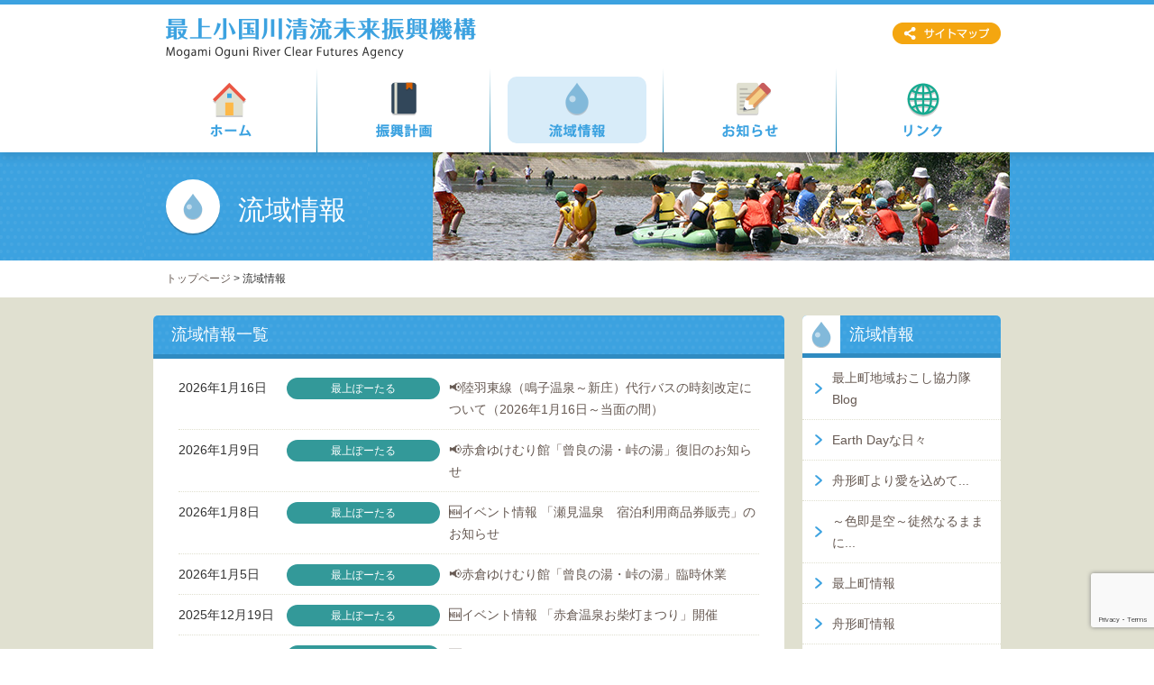

--- FILE ---
content_type: text/html; charset=UTF-8
request_url: https://seiryu-mogamiogunigawa.jp/basin/
body_size: 39017
content:
<!doctype html>
<html>
<head>
<meta charset="UTF-8">
<meta name="viewport" content="width=device-width,user-scalable=no,maximum-scale=1" />
<meta http-equiv="Content-Script-Type" content="text/javascript">
<meta http-equiv="Content-Style-Type" content="text/css">
<meta name="description" content="先人から引き継ぎ、未来に伝える 清流文化 最上小国川">
<meta name="keywords" content="小国川,山形県,最上町,舟形町,最上郡,最上小国川,最上小国川ダム,若あゆ温泉,鮎,解禁,漁業権,遊魚証,松原鮎,鮎釣り大会,シマノジャパンカップ,ライブカメラ">
<title>流域情報｜最上小国川清流未来振興機構</title>
<!--[if lt IE 9]>
<script src="https://seiryu-mogamiogunigawa.jp/wp-content/themes/ogunigawa/js/html5shiv-printshiv.js" type="text/javascript"></script>
<script src="https://seiryu-mogamiogunigawa.jp/wp-content/themes/ogunigawa/js/css3-mediaqueries.js" type="text/javascript"></script>
<![endif]-->
<script type="text/javascript" src="https://ajax.googleapis.com/ajax/libs/jquery/1/jquery.min.js"></script>
<script type="text/javascript" src="https://ajax.googleapis.com/ajax/libs/jqueryui/1/jquery-ui.min.js"></script>
<script type="text/javascript" src="https://seiryu-mogamiogunigawa.jp/wp-content/themes/ogunigawa/js/jquery.dlTableSet.min.js"></script>
<script type="text/javascript" src="https://seiryu-mogamiogunigawa.jp/wp-content/themes/ogunigawa/js/script.js"></script>


	<style>
		.wpcf7-submit{
			display:none;
		}
		.recaptcha-btn{
			display:block;
		}
		.grecaptcha-badge { margin: 10px 0; }
	</style>
	<script type="text/javascript">
		var contactform = [];
		var checkIfCalled = true;
		var renderGoogleInvisibleRecaptchaFront = function() {
			// prevent form submit from enter key
			jQuery("input[name=_wpcf7]").attr("class","formid");
				jQuery('.wpcf7-form').on('keyup keypress', "input", function(e) {
				  var keyCode = e.keyCode || e.which;
				  if (keyCode === 13) {
					e.preventDefault();
					return false;
				  }
				});

			jQuery('.wpcf7-submit').each(function(index){

				var checkexclude = 0;
				var form = jQuery(this).closest('.wpcf7-form');
				var value = jQuery(form).find(".formid").val();
				// check form exclude from invisible recaptcha
								if(checkexclude == 0){
					// Hide the form orig submit button
					form.find('.wpcf7-submit').hide();

					// Fetch class and value of orig submit button
					btnClasses = form.find('.wpcf7-submit').attr('class');
					btnValue = form.find('.wpcf7-submit').attr('value');

					// Add custom button and recaptcha holder

					form.find('.wpcf7-submit').after('<input type="button" id="wpcf-custom-btn-'+index+'" class="'+btnClasses+'  recaptcha-btn recaptcha-btn-type-css" value="'+btnValue+'" title="'+btnValue+'" >');
					form.append('<div class="recaptcha-holder" id="recaptcha-holder-'+index+'"></div>');
					// Recaptcha rendenr from here
					var holderId = grecaptcha.render('recaptcha-holder-'+index,{
								'sitekey':'6LfpLtcZAAAAAJpqXmfGjfTlTPBS9n5cGVVi2cbs',
								'size': 'invisible',
								'badge' : 'inline', // possible values: bottomright, bottomleft, inline
								'callback' : function (recaptchaToken) {
									//console.log(recaptchaToken);
									var response=jQuery('#recaptcha-holder-'+index).find('.g-recaptcha-response').val();
									//console.log(response);
									//Remove old response and store new respone
									jQuery('#recaptcha-holder-'+index).parent().find(".respose_post").remove();
									jQuery('#recaptcha-holder-'+index).after('<input type="hidden" name="g-recaptcha-response"  value="'+response+'" class="respose_post">')
									grecaptcha.reset(holderId);

									if(typeof customCF7Validator !== 'undefined'){
										if(!customCF7Validator(form)){
											return;
										}
									}
									// Call default Validator function
									else if(contactFormDefaultValidator(form)){
										return;
									}
									else{
										// hide the custom button and show orig submit button again and submit the form
										jQuery('#wpcf-custom-btn-'+index).hide();
										form.find('input[type=submit]').show();
										form.find("input[type=submit]").click();
										form.find('input[type=submit]').hide();
										jQuery('#wpcf-custom-btn-'+index).attr('style','');
									}
								}
						},false);

					// action call when click on custom button
					jQuery('#wpcf-custom-btn-'+index).click(function(event){
						event.preventDefault();
						// Call custom validator function
						if(typeof customCF7Validator == 'function'){
							if(!customCF7Validator(form)){
								return false;
							}
						}
						// Call default Validator function
						else if(contactFormDefaultValidator(form)){
							return false;
						}
						else if(grecaptcha.getResponse(holderId) != ''){
							grecaptcha.reset(holderId);
						}
						else{
							// execute the recaptcha challenge
							grecaptcha.execute(holderId);
						}
					});
				}
			});
		}
	</script><script  src="https://www.google.com/recaptcha/api.js?onload=renderGoogleInvisibleRecaptchaFront&render=explicit" async defer></script><meta name='robots' content='max-image-preview:large' />
<link rel="alternate" title="oEmbed (JSON)" type="application/json+oembed" href="https://seiryu-mogamiogunigawa.jp/wp-json/oembed/1.0/embed?url=https%3A%2F%2Fseiryu-mogamiogunigawa.jp%2Fbasin%2F" />
<link rel="alternate" title="oEmbed (XML)" type="text/xml+oembed" href="https://seiryu-mogamiogunigawa.jp/wp-json/oembed/1.0/embed?url=https%3A%2F%2Fseiryu-mogamiogunigawa.jp%2Fbasin%2F&#038;format=xml" />
<style id='wp-img-auto-sizes-contain-inline-css' type='text/css'>
img:is([sizes=auto i],[sizes^="auto," i]){contain-intrinsic-size:3000px 1500px}
/*# sourceURL=wp-img-auto-sizes-contain-inline-css */
</style>
<link rel='stylesheet' id='style-css' href='https://seiryu-mogamiogunigawa.jp/wp-content/themes/ogunigawa/style.css?ver=1.0' type='text/css' media='all' />
<link rel='stylesheet' id='sbi_styles-css' href='https://seiryu-mogamiogunigawa.jp/wp-content/plugins/instagram-feed/css/sbi-styles.min.css?ver=6.4.2' type='text/css' media='all' />
<style id='wp-emoji-styles-inline-css' type='text/css'>

	img.wp-smiley, img.emoji {
		display: inline !important;
		border: none !important;
		box-shadow: none !important;
		height: 1em !important;
		width: 1em !important;
		margin: 0 0.07em !important;
		vertical-align: -0.1em !important;
		background: none !important;
		padding: 0 !important;
	}
/*# sourceURL=wp-emoji-styles-inline-css */
</style>
<style id='wp-block-library-inline-css' type='text/css'>
:root{--wp-block-synced-color:#7a00df;--wp-block-synced-color--rgb:122,0,223;--wp-bound-block-color:var(--wp-block-synced-color);--wp-editor-canvas-background:#ddd;--wp-admin-theme-color:#007cba;--wp-admin-theme-color--rgb:0,124,186;--wp-admin-theme-color-darker-10:#006ba1;--wp-admin-theme-color-darker-10--rgb:0,107,160.5;--wp-admin-theme-color-darker-20:#005a87;--wp-admin-theme-color-darker-20--rgb:0,90,135;--wp-admin-border-width-focus:2px}@media (min-resolution:192dpi){:root{--wp-admin-border-width-focus:1.5px}}.wp-element-button{cursor:pointer}:root .has-very-light-gray-background-color{background-color:#eee}:root .has-very-dark-gray-background-color{background-color:#313131}:root .has-very-light-gray-color{color:#eee}:root .has-very-dark-gray-color{color:#313131}:root .has-vivid-green-cyan-to-vivid-cyan-blue-gradient-background{background:linear-gradient(135deg,#00d084,#0693e3)}:root .has-purple-crush-gradient-background{background:linear-gradient(135deg,#34e2e4,#4721fb 50%,#ab1dfe)}:root .has-hazy-dawn-gradient-background{background:linear-gradient(135deg,#faaca8,#dad0ec)}:root .has-subdued-olive-gradient-background{background:linear-gradient(135deg,#fafae1,#67a671)}:root .has-atomic-cream-gradient-background{background:linear-gradient(135deg,#fdd79a,#004a59)}:root .has-nightshade-gradient-background{background:linear-gradient(135deg,#330968,#31cdcf)}:root .has-midnight-gradient-background{background:linear-gradient(135deg,#020381,#2874fc)}:root{--wp--preset--font-size--normal:16px;--wp--preset--font-size--huge:42px}.has-regular-font-size{font-size:1em}.has-larger-font-size{font-size:2.625em}.has-normal-font-size{font-size:var(--wp--preset--font-size--normal)}.has-huge-font-size{font-size:var(--wp--preset--font-size--huge)}.has-text-align-center{text-align:center}.has-text-align-left{text-align:left}.has-text-align-right{text-align:right}.has-fit-text{white-space:nowrap!important}#end-resizable-editor-section{display:none}.aligncenter{clear:both}.items-justified-left{justify-content:flex-start}.items-justified-center{justify-content:center}.items-justified-right{justify-content:flex-end}.items-justified-space-between{justify-content:space-between}.screen-reader-text{border:0;clip-path:inset(50%);height:1px;margin:-1px;overflow:hidden;padding:0;position:absolute;width:1px;word-wrap:normal!important}.screen-reader-text:focus{background-color:#ddd;clip-path:none;color:#444;display:block;font-size:1em;height:auto;left:5px;line-height:normal;padding:15px 23px 14px;text-decoration:none;top:5px;width:auto;z-index:100000}html :where(.has-border-color){border-style:solid}html :where([style*=border-top-color]){border-top-style:solid}html :where([style*=border-right-color]){border-right-style:solid}html :where([style*=border-bottom-color]){border-bottom-style:solid}html :where([style*=border-left-color]){border-left-style:solid}html :where([style*=border-width]){border-style:solid}html :where([style*=border-top-width]){border-top-style:solid}html :where([style*=border-right-width]){border-right-style:solid}html :where([style*=border-bottom-width]){border-bottom-style:solid}html :where([style*=border-left-width]){border-left-style:solid}html :where(img[class*=wp-image-]){height:auto;max-width:100%}:where(figure){margin:0 0 1em}html :where(.is-position-sticky){--wp-admin--admin-bar--position-offset:var(--wp-admin--admin-bar--height,0px)}@media screen and (max-width:600px){html :where(.is-position-sticky){--wp-admin--admin-bar--position-offset:0px}}

/*# sourceURL=wp-block-library-inline-css */
</style><style id='global-styles-inline-css' type='text/css'>
:root{--wp--preset--aspect-ratio--square: 1;--wp--preset--aspect-ratio--4-3: 4/3;--wp--preset--aspect-ratio--3-4: 3/4;--wp--preset--aspect-ratio--3-2: 3/2;--wp--preset--aspect-ratio--2-3: 2/3;--wp--preset--aspect-ratio--16-9: 16/9;--wp--preset--aspect-ratio--9-16: 9/16;--wp--preset--color--black: #000000;--wp--preset--color--cyan-bluish-gray: #abb8c3;--wp--preset--color--white: #ffffff;--wp--preset--color--pale-pink: #f78da7;--wp--preset--color--vivid-red: #cf2e2e;--wp--preset--color--luminous-vivid-orange: #ff6900;--wp--preset--color--luminous-vivid-amber: #fcb900;--wp--preset--color--light-green-cyan: #7bdcb5;--wp--preset--color--vivid-green-cyan: #00d084;--wp--preset--color--pale-cyan-blue: #8ed1fc;--wp--preset--color--vivid-cyan-blue: #0693e3;--wp--preset--color--vivid-purple: #9b51e0;--wp--preset--gradient--vivid-cyan-blue-to-vivid-purple: linear-gradient(135deg,rgb(6,147,227) 0%,rgb(155,81,224) 100%);--wp--preset--gradient--light-green-cyan-to-vivid-green-cyan: linear-gradient(135deg,rgb(122,220,180) 0%,rgb(0,208,130) 100%);--wp--preset--gradient--luminous-vivid-amber-to-luminous-vivid-orange: linear-gradient(135deg,rgb(252,185,0) 0%,rgb(255,105,0) 100%);--wp--preset--gradient--luminous-vivid-orange-to-vivid-red: linear-gradient(135deg,rgb(255,105,0) 0%,rgb(207,46,46) 100%);--wp--preset--gradient--very-light-gray-to-cyan-bluish-gray: linear-gradient(135deg,rgb(238,238,238) 0%,rgb(169,184,195) 100%);--wp--preset--gradient--cool-to-warm-spectrum: linear-gradient(135deg,rgb(74,234,220) 0%,rgb(151,120,209) 20%,rgb(207,42,186) 40%,rgb(238,44,130) 60%,rgb(251,105,98) 80%,rgb(254,248,76) 100%);--wp--preset--gradient--blush-light-purple: linear-gradient(135deg,rgb(255,206,236) 0%,rgb(152,150,240) 100%);--wp--preset--gradient--blush-bordeaux: linear-gradient(135deg,rgb(254,205,165) 0%,rgb(254,45,45) 50%,rgb(107,0,62) 100%);--wp--preset--gradient--luminous-dusk: linear-gradient(135deg,rgb(255,203,112) 0%,rgb(199,81,192) 50%,rgb(65,88,208) 100%);--wp--preset--gradient--pale-ocean: linear-gradient(135deg,rgb(255,245,203) 0%,rgb(182,227,212) 50%,rgb(51,167,181) 100%);--wp--preset--gradient--electric-grass: linear-gradient(135deg,rgb(202,248,128) 0%,rgb(113,206,126) 100%);--wp--preset--gradient--midnight: linear-gradient(135deg,rgb(2,3,129) 0%,rgb(40,116,252) 100%);--wp--preset--font-size--small: 13px;--wp--preset--font-size--medium: 20px;--wp--preset--font-size--large: 36px;--wp--preset--font-size--x-large: 42px;--wp--preset--spacing--20: 0.44rem;--wp--preset--spacing--30: 0.67rem;--wp--preset--spacing--40: 1rem;--wp--preset--spacing--50: 1.5rem;--wp--preset--spacing--60: 2.25rem;--wp--preset--spacing--70: 3.38rem;--wp--preset--spacing--80: 5.06rem;--wp--preset--shadow--natural: 6px 6px 9px rgba(0, 0, 0, 0.2);--wp--preset--shadow--deep: 12px 12px 50px rgba(0, 0, 0, 0.4);--wp--preset--shadow--sharp: 6px 6px 0px rgba(0, 0, 0, 0.2);--wp--preset--shadow--outlined: 6px 6px 0px -3px rgb(255, 255, 255), 6px 6px rgb(0, 0, 0);--wp--preset--shadow--crisp: 6px 6px 0px rgb(0, 0, 0);}:where(.is-layout-flex){gap: 0.5em;}:where(.is-layout-grid){gap: 0.5em;}body .is-layout-flex{display: flex;}.is-layout-flex{flex-wrap: wrap;align-items: center;}.is-layout-flex > :is(*, div){margin: 0;}body .is-layout-grid{display: grid;}.is-layout-grid > :is(*, div){margin: 0;}:where(.wp-block-columns.is-layout-flex){gap: 2em;}:where(.wp-block-columns.is-layout-grid){gap: 2em;}:where(.wp-block-post-template.is-layout-flex){gap: 1.25em;}:where(.wp-block-post-template.is-layout-grid){gap: 1.25em;}.has-black-color{color: var(--wp--preset--color--black) !important;}.has-cyan-bluish-gray-color{color: var(--wp--preset--color--cyan-bluish-gray) !important;}.has-white-color{color: var(--wp--preset--color--white) !important;}.has-pale-pink-color{color: var(--wp--preset--color--pale-pink) !important;}.has-vivid-red-color{color: var(--wp--preset--color--vivid-red) !important;}.has-luminous-vivid-orange-color{color: var(--wp--preset--color--luminous-vivid-orange) !important;}.has-luminous-vivid-amber-color{color: var(--wp--preset--color--luminous-vivid-amber) !important;}.has-light-green-cyan-color{color: var(--wp--preset--color--light-green-cyan) !important;}.has-vivid-green-cyan-color{color: var(--wp--preset--color--vivid-green-cyan) !important;}.has-pale-cyan-blue-color{color: var(--wp--preset--color--pale-cyan-blue) !important;}.has-vivid-cyan-blue-color{color: var(--wp--preset--color--vivid-cyan-blue) !important;}.has-vivid-purple-color{color: var(--wp--preset--color--vivid-purple) !important;}.has-black-background-color{background-color: var(--wp--preset--color--black) !important;}.has-cyan-bluish-gray-background-color{background-color: var(--wp--preset--color--cyan-bluish-gray) !important;}.has-white-background-color{background-color: var(--wp--preset--color--white) !important;}.has-pale-pink-background-color{background-color: var(--wp--preset--color--pale-pink) !important;}.has-vivid-red-background-color{background-color: var(--wp--preset--color--vivid-red) !important;}.has-luminous-vivid-orange-background-color{background-color: var(--wp--preset--color--luminous-vivid-orange) !important;}.has-luminous-vivid-amber-background-color{background-color: var(--wp--preset--color--luminous-vivid-amber) !important;}.has-light-green-cyan-background-color{background-color: var(--wp--preset--color--light-green-cyan) !important;}.has-vivid-green-cyan-background-color{background-color: var(--wp--preset--color--vivid-green-cyan) !important;}.has-pale-cyan-blue-background-color{background-color: var(--wp--preset--color--pale-cyan-blue) !important;}.has-vivid-cyan-blue-background-color{background-color: var(--wp--preset--color--vivid-cyan-blue) !important;}.has-vivid-purple-background-color{background-color: var(--wp--preset--color--vivid-purple) !important;}.has-black-border-color{border-color: var(--wp--preset--color--black) !important;}.has-cyan-bluish-gray-border-color{border-color: var(--wp--preset--color--cyan-bluish-gray) !important;}.has-white-border-color{border-color: var(--wp--preset--color--white) !important;}.has-pale-pink-border-color{border-color: var(--wp--preset--color--pale-pink) !important;}.has-vivid-red-border-color{border-color: var(--wp--preset--color--vivid-red) !important;}.has-luminous-vivid-orange-border-color{border-color: var(--wp--preset--color--luminous-vivid-orange) !important;}.has-luminous-vivid-amber-border-color{border-color: var(--wp--preset--color--luminous-vivid-amber) !important;}.has-light-green-cyan-border-color{border-color: var(--wp--preset--color--light-green-cyan) !important;}.has-vivid-green-cyan-border-color{border-color: var(--wp--preset--color--vivid-green-cyan) !important;}.has-pale-cyan-blue-border-color{border-color: var(--wp--preset--color--pale-cyan-blue) !important;}.has-vivid-cyan-blue-border-color{border-color: var(--wp--preset--color--vivid-cyan-blue) !important;}.has-vivid-purple-border-color{border-color: var(--wp--preset--color--vivid-purple) !important;}.has-vivid-cyan-blue-to-vivid-purple-gradient-background{background: var(--wp--preset--gradient--vivid-cyan-blue-to-vivid-purple) !important;}.has-light-green-cyan-to-vivid-green-cyan-gradient-background{background: var(--wp--preset--gradient--light-green-cyan-to-vivid-green-cyan) !important;}.has-luminous-vivid-amber-to-luminous-vivid-orange-gradient-background{background: var(--wp--preset--gradient--luminous-vivid-amber-to-luminous-vivid-orange) !important;}.has-luminous-vivid-orange-to-vivid-red-gradient-background{background: var(--wp--preset--gradient--luminous-vivid-orange-to-vivid-red) !important;}.has-very-light-gray-to-cyan-bluish-gray-gradient-background{background: var(--wp--preset--gradient--very-light-gray-to-cyan-bluish-gray) !important;}.has-cool-to-warm-spectrum-gradient-background{background: var(--wp--preset--gradient--cool-to-warm-spectrum) !important;}.has-blush-light-purple-gradient-background{background: var(--wp--preset--gradient--blush-light-purple) !important;}.has-blush-bordeaux-gradient-background{background: var(--wp--preset--gradient--blush-bordeaux) !important;}.has-luminous-dusk-gradient-background{background: var(--wp--preset--gradient--luminous-dusk) !important;}.has-pale-ocean-gradient-background{background: var(--wp--preset--gradient--pale-ocean) !important;}.has-electric-grass-gradient-background{background: var(--wp--preset--gradient--electric-grass) !important;}.has-midnight-gradient-background{background: var(--wp--preset--gradient--midnight) !important;}.has-small-font-size{font-size: var(--wp--preset--font-size--small) !important;}.has-medium-font-size{font-size: var(--wp--preset--font-size--medium) !important;}.has-large-font-size{font-size: var(--wp--preset--font-size--large) !important;}.has-x-large-font-size{font-size: var(--wp--preset--font-size--x-large) !important;}
/*# sourceURL=global-styles-inline-css */
</style>

<style id='classic-theme-styles-inline-css' type='text/css'>
/*! This file is auto-generated */
.wp-block-button__link{color:#fff;background-color:#32373c;border-radius:9999px;box-shadow:none;text-decoration:none;padding:calc(.667em + 2px) calc(1.333em + 2px);font-size:1.125em}.wp-block-file__button{background:#32373c;color:#fff;text-decoration:none}
/*# sourceURL=/wp-includes/css/classic-themes.min.css */
</style>
<link rel='stylesheet' id='contact-form-7-css' href='https://seiryu-mogamiogunigawa.jp/wp-content/plugins/contact-form-7/includes/css/styles.css?ver=5.9.6' type='text/css' media='all' />
<link rel='stylesheet' id='wp-pagenavi-css' href='https://seiryu-mogamiogunigawa.jp/wp-content/plugins/wp-pagenavi/pagenavi-css.css?ver=2.70' type='text/css' media='all' />
<link rel='stylesheet' id='callout-style-css' href='https://seiryu-mogamiogunigawa.jp/wp-content/plugins/instagram-feed/admin/assets/css/callout.css' type='text/css' media='all' />
<script type="text/javascript" src="https://seiryu-mogamiogunigawa.jp/wp-includes/js/jquery/jquery.min.js?ver=3.7.1" id="jquery-core-js"></script>
<script type="text/javascript" src="https://seiryu-mogamiogunigawa.jp/wp-includes/js/jquery/jquery-migrate.min.js?ver=3.4.1" id="jquery-migrate-js"></script>
<script type="text/javascript" src="https://seiryu-mogamiogunigawa.jp/wp-content/plugins/cf7-invisible-recaptcha/js/cf7_invisible_recaptcha.js?ver=1.2.3" id="cf7_invisible_recaptcha_functions-js"></script>
<link rel="https://api.w.org/" href="https://seiryu-mogamiogunigawa.jp/wp-json/" /><link rel="alternate" title="JSON" type="application/json" href="https://seiryu-mogamiogunigawa.jp/wp-json/wp/v2/pages/78" /><link rel="EditURI" type="application/rsd+xml" title="RSD" href="https://seiryu-mogamiogunigawa.jp/xmlrpc.php?rsd" />
<link rel="canonical" href="https://seiryu-mogamiogunigawa.jp/basin/" />
<link rel='shortlink' href='https://seiryu-mogamiogunigawa.jp/?p=78' />
<style type="text/css">.recentcomments a{display:inline !important;padding:0 !important;margin:0 !important;}</style></head>
<body class="wp-singular page-template page-template-feed page-template-feed-php page page-id-78 wp-theme-ogunigawa">
<a id="top" name="top"></a>
<div id="wrapper">
<header>
<section id="sp_header" class="pc_hidden">
<div class="content">
<a href="https://seiryu-mogamiogunigawa.jp/sitemap/">サイトマップ</a>
</div>
</section>
	<div class="content">
		<div id="logo">
			<a href="https://seiryu-mogamiogunigawa.jp"><img src="https://seiryu-mogamiogunigawa.jp/wp-content/themes/ogunigawa/images/logo.png" width="360" height="45" alt="最上小国川清流未来振興機構"/></a>
		</div>
        <section id="pnavi" class="sp_hidden">
        <ul class="clearfix">
		<li><a href="https://seiryu-mogamiogunigawa.jp/sitemap/"><img src="https://seiryu-mogamiogunigawa.jp/wp-content/themes/ogunigawa/images/pnavi_sitemap.png" width="120" height="24" alt="サイトマップ"/></a></li>
        </ul>
        </section>
	</div>
<nav id="gnavi">
	<div class="content">
		<ul class="clearfix">
		<li><a href="https://seiryu-mogamiogunigawa.jp"><img src="https://seiryu-mogamiogunigawa.jp/wp-content/themes/ogunigawa/images/gnavi_home.png" width="80" height="70" alt="ホーム"/></a></li>
		<li><a href="https://seiryu-mogamiogunigawa.jp/outline/"><img src="https://seiryu-mogamiogunigawa.jp/wp-content/themes/ogunigawa/images/gnavi_outline.png" width="80" height="70" alt="組織概要"/></a></li>
		<li class="active"><a href="https://seiryu-mogamiogunigawa.jp/basin/"><img src="https://seiryu-mogamiogunigawa.jp/wp-content/themes/ogunigawa/images/gnavi_basin.png" width="80" height="70" alt="流域情報"/></a></li>
		<li><a href="https://seiryu-mogamiogunigawa.jp/topics/"><img src="https://seiryu-mogamiogunigawa.jp/wp-content/themes/ogunigawa/images/gnavi_topics.png" width="80" height="70" alt="お知らせ"/></a></li>
		<li class="last"><a href="https://seiryu-mogamiogunigawa.jp/link/"><img src="https://seiryu-mogamiogunigawa.jp/wp-content/themes/ogunigawa/images/gnavi_link.png" width="80" height="70" alt="リンク"/></a></li>
		</ul>
	</div>
</nav>
</header><section id="title_area">
		<div class="content" style="background:url(https://seiryu-mogamiogunigawa.jp/wp-content/uploads/thumb_basin.jpg) no-repeat right center;">
		<h1><span class="icon"><img src="https://seiryu-mogamiogunigawa.jp/wp-content/themes/ogunigawa/images/icon_basin.gif" width="32" height="32" alt="" /></span>流域情報</h1>
	</div>
</section>
<section class="breadcrumb_area">
	<div class="content">
		<p><a href="https://seiryu-mogamiogunigawa.jp/">トップページ</a> &gt; <strong class="current">流域情報</strong></p>
	</div>
</section>
<section id="contents_area">
	<div class="content column_s clearfix">
		<section id="main_area" class="large_9 small_4">
		<article class="">
			<section class="article_body">
				<div class="content">
<h2>流域情報一覧</h2>
<section id="post_list" class="post_container">
<dl><dt><span class="date">2026年1月16日</span><span class="category mogapo">最上ぽーたる</span></dt><dd><a href="https://mogami-portal.net/%f0%9f%93%a2%e9%99%b8%e7%be%bd%e6%9d%b1%e7%b7%9a%ef%bc%88%e9%b3%b4%e5%ad%90%e6%b8%a9%e6%b3%89%ef%bd%9e%e6%96%b0%e5%ba%84%ef%bc%89%e4%bb%a3%e8%a1%8c%e3%83%90%e3%82%b9%e3%81%ae%e6%99%82%e5%88%bb/">📢陸羽東線（鳴子温泉～新庄）代行バスの時刻改定について（2026年1月16日～当面の間）</a></dd><dt><span class="date">2026年1月9日</span><span class="category mogapo">最上ぽーたる</span></dt><dd><a href="https://mogami-portal.net/%f0%9f%93%a2%e8%b5%a4%e5%80%89%e3%82%86%e3%81%91%e3%82%80%e3%82%8a%e9%a4%a8%e3%80%8c%e6%9b%be%e8%89%af%e3%81%ae%e6%b9%af%e3%83%bb%e5%b3%a0%e3%81%ae%e6%b9%af%e3%80%8d%e5%be%a9%e6%97%a7%e3%81%ae/">📢赤倉ゆけむり館「曾良の湯・峠の湯」復旧のお知らせ</a></dd><dt><span class="date">2026年1月8日</span><span class="category mogapo">最上ぽーたる</span></dt><dd><a href="https://mogami-portal.net/%f0%9f%86%95%e3%82%a4%e3%83%99%e3%83%b3%e3%83%88%e6%83%85%e5%a0%b1-%e3%80%8c%e7%80%ac%e8%a6%8b%e6%b8%a9%e6%b3%89%e3%80%80%e5%ae%bf%e6%b3%8a%e5%88%a9%e7%94%a8%e5%95%86%e5%93%81%e5%88%b8%e8%b2%a9-2/">🆕イベント情報 「瀬見温泉　宿泊利用商品券販売」のお知らせ</a></dd><dt><span class="date">2026年1月5日</span><span class="category mogapo">最上ぽーたる</span></dt><dd><a href="https://mogami-portal.net/%f0%9f%93%a2%e8%b5%a4%e5%80%89%e3%82%86%e3%81%91%e3%82%80%e3%82%8a%e9%a4%a8%e3%80%8c%e6%9b%be%e8%89%af%e3%81%ae%e6%b9%af%e3%83%bb%e5%b3%a0%e3%81%ae%e6%b9%af%e3%80%8d%e8%87%a8%e6%99%82%e4%bc%91/">📢赤倉ゆけむり館「曾良の湯・峠の湯」臨時休業</a></dd><dt><span class="date">2025年12月19日</span><span class="category mogapo">最上ぽーたる</span></dt><dd><a href="https://mogami-portal.net/%f0%9f%86%95%e3%82%a4%e3%83%99%e3%83%b3%e3%83%88%e6%83%85%e5%a0%b1-%e3%80%8c%e8%b5%a4%e5%80%89%e6%b8%a9%e6%b3%89%e3%81%8a%e6%9f%b4%e7%81%af%e3%81%be%e3%81%a4%e3%82%8a%e3%80%8d%e9%96%8b%e5%82%ac/">🆕イベント情報 「赤倉温泉お柴灯まつり」開催</a></dd><dt><span class="date">2025年12月19日</span><span class="category mogapo">最上ぽーたる</span></dt><dd><a href="https://mogami-portal.net/%f0%9f%86%95%e3%82%a4%e3%83%99%e3%83%b3%e3%83%88%e6%83%85%e5%a0%b1-%e3%80%8c%e9%81%93%e3%81%ae%e9%a7%85%e3%82%82%e3%81%8c%e3%81%bf%e3%80%8c%e3%81%82%e3%81%a3%e3%81%a4%e3%81%87%e3%80%8d%e5%86%ac/">🆕イベント情報 「道の駅もがみ「あっつぇ」冬のスタンプまつり」開催</a></dd><dt><span class="date">2025年12月19日</span><span class="category mogapo">最上ぽーたる</span></dt><dd><a href="https://mogami-portal.net/%f0%9f%86%95%e8%b5%a4%e5%80%89%e6%b8%a9%e6%b3%89%e3%82%b9%e3%82%ad%e3%83%bc%e5%a0%b4%e3%82%aa%e3%83%bc%e3%83%97%e3%83%b3%e6%97%a5%e3%81%ae%e5%bb%b6%e6%9c%9f%e3%81%ab%e3%81%a4%e3%81%84%e3%81%a6/">🆕赤倉温泉スキー場オープン日の延期について</a></dd><dt><span class="date">2025年12月16日</span><span class="category mogapo">最上ぽーたる</span></dt><dd><a href="https://mogami-portal.net/%f0%9f%86%95%e3%82%a4%e3%83%99%e3%83%b3%e3%83%88%e6%83%85%e5%a0%b1-%e3%80%8c%e8%b5%a4%e5%80%89%e6%b8%a9%e6%b3%89%e3%80%80%e9%9b%aa%e5%86%b7%e8%94%b5%e4%bd%93%e9%a8%93%e3%80%8d%e3%81%ae%e3%81%8a/">🆕イベント情報 「赤倉温泉　雪冷蔵体験」のお知らせ</a></dd><dt><span class="date">2025年11月20日</span><span class="category mogapo">最上ぽーたる</span></dt><dd><a href="https://mogami-portal.net/%f0%9f%86%95%e3%82%a4%e3%83%99%e3%83%b3%e3%83%88%e6%83%85%e5%a0%b1-%e3%80%8c%e7%80%ac%e8%a6%8b%e6%b8%a9%e6%b3%89%e3%80%80%e5%ae%bf%e6%b3%8a%e5%88%a9%e7%94%a8%e5%95%86%e5%93%81%e5%88%b8%e8%b2%a9/">イベント情報 「瀬見温泉　宿泊利用商品券販売」のお知らせ</a></dd><dt><span class="date">2025年11月17日</span><span class="category mogapo">最上ぽーたる</span></dt><dd><a href="https://mogami-portal.net/%f0%9f%86%95%e3%82%a4%e3%83%99%e3%83%b3%e3%83%88%e6%83%85%e5%a0%b1-%e3%80%8c%e5%b1%b1%e5%bd%a2%e7%9c%8c%e6%9c%80%e4%b8%8a%e7%94%ba%e8%b5%a4%e5%80%89%e6%b8%a9%e6%b3%89%e3%82%b9%e3%82%ad%e3%83%bc/">イベント情報 「山形県最上町赤倉温泉スキー場 2025年12月20日（土） OPEN！」開催</a></dd><dt><span class="date">2017年1月12日</span><span class="category funagata">舟形町地域おこし協力隊</span></dt><dd><a href="https://ameblo.jp/toshiaki1007/entry-12237324591.html">変わった事はありましたか？</a></dd><dt><span class="date">2016年10月13日</span><span class="category ogunidam">最上小国川流水型ダム</span></dt><dd><a href="https://seiryu-mogamiogunigawa.jp/197/">工事進捗状況（平成28年9月）</a></dd><dt><span class="date">2016年10月13日</span><span class="category funainfo">舟形町情報</span></dt><dd><a href="https://seiryu-mogamiogunigawa.jp/187/">恒例！若鮎まつり</a></dd><dt><span class="date">2016年9月28日</span><span class="category mogamiinfo">最上町情報</span></dt><dd><a href="https://seiryu-mogamiogunigawa.jp/180/">町内参加者も好成績！ もがみＭＴＢ大会in赤倉温泉スキー</a></dd><dt><span class="date">2016年9月28日</span><span class="category mogamiinfo">最上町情報</span></dt><dd><a href="https://seiryu-mogamiogunigawa.jp/176/">町内で防災訓練・火災防ぎょ訓練を実施</a></dd><dt><span class="date">2016年5月25日</span><span class="category funagata">舟形町地域おこし協力隊</span></dt><dd><a href="https://ameblo.jp/toshiaki1007/entry-12163983501.html">痛みを我慢できますか？</a></dd><dt><span class="date">2016年5月6日</span><span class="category funagata">舟形町地域おこし協力隊</span></dt><dd><a href="https://ameblo.jp/toshiaki1007/entry-12157535359.html">お住まいの季節はなんですか？</a></dd><dt><span class="date">2016年4月15日</span><span class="category funagata">舟形町地域おこし協力隊</span></dt><dd><a href="https://ameblo.jp/toshiaki1007/entry-12150457089.html">大丈夫ですか？</a></dd><dt><span class="date">2016年4月13日</span><span class="category funagata">舟形町地域おこし協力隊</span></dt><dd><a href="https://ameblo.jp/toshiaki1007/entry-12150079802.html">背中の痛みは大丈夫ですか？</a></dd><dt><span class="date">2016年4月11日</span><span class="category funagata">舟形町地域おこし協力隊</span></dt><dd><a href="https://ameblo.jp/toshiaki1007/entry-12149042990.html">マイブームはありますか？</a></dd><dt><span class="date">2016年4月7日</span><span class="category funagata">舟形町地域おこし協力隊</span></dt><dd><a href="https://ameblo.jp/toshiaki1007/entry-12147977209.html">小さな幸せって感じますか？</a></dd><dt><span class="date">2016年4月6日</span><span class="category funagata">舟形町地域おこし協力隊</span></dt><dd><a href="https://ameblo.jp/toshiaki1007/entry-12147611420.html">たまにはゆっくりするのもいいですか？</a></dd><dt><span class="date">2016年4月4日</span><span class="category funagata">舟形町地域おこし協力隊</span></dt><dd><a href="https://ameblo.jp/toshiaki1007/entry-12146627975.html">春はいつからですか？</a></dd><dt><span class="date">2016年3月31日</span><span class="category funagata">舟形町地域おこし協力隊</span></dt><dd><a href="https://ameblo.jp/toshiaki1007/entry-12145413909.html">記念日はいくつありますか？</a></dd></dl></section>
				</div>
			</section>
		</article>
	<!--/#main_area--></section>
	<section id="side_area" class="post_container large_3 small_4">

<div class="side_container">
<h3><span class="icon"><img src="https://seiryu-mogamiogunigawa.jp/wp-content/themes/ogunigawa/images/icon_basin.gif" width="32" height="32" alt="" /></span>流域情報</h3>
<ul>
<li><a href="http://www.mogami.tv/chiikiblog/" target="_blank">最上町地域おこし協力隊Blog</a></li>
<li><a href="http://www.treep.jp/blog/earthday/" target="_blank">Earth Dayな日々</a></li>
<li><a href="http://ameblo.jp/toshiaki1007/" target="_blank">舟形町より愛を込めて...</a></li>
<li><a href="http://ameblo.jp/idei0427/" target="_blank">～色即是空～徒然なるままに...</a></li>
<li><a href="http://seiryu-mogamiogunigawa.jp/category/mogamiinfo/" >最上町情報</a></li>
<li><a href="http://seiryu-mogamiogunigawa.jp/category/funainfo/" >舟形町情報</a></li>
<li><a href="http://seiryu-mogamiogunigawa.jp/category/ogunidam/" >最上小国川流水型ダム</a></li>

</ul>
</div>
<div class="side_facebook"><a href="https://www.facebook.com/seiryumogamiogunigawa/" target="_blank"><img src="https://seiryu-mogamiogunigawa.jp/wp-content/themes/ogunigawa/images/facebook_bnr.png" width="220" height="60" alt="facebookページ" /></a></div>
<div class="side_instagram"><a href="https://www.instagram.com/seiryu_mogamiogunigawa/" target="_blank"><img src="https://seiryu-mogamiogunigawa.jp/wp-content/uploads/instagram_bnr-1.png" width="220" height="60" alt="Instagram" /></a></div>
<!--/#side_area--></section>	</div>
</section>
<footer>
<div id="pagetop_button">
<a href="#top"><img src="https://seiryu-mogamiogunigawa.jp/wp-content/themes/ogunigawa/images/pagetop_button.png" width="64" height="92" alt="このページのトップに戻る"/></a>
</div>
<section id="copyright_area">
<div class="content">
© 2018 Mogami Oguni River Clear Futures Agency, <br class="sp">All rights reserved.
</div>
</section>
</footer>
<!--/#wrapper--></div>
<script type="speculationrules">
{"prefetch":[{"source":"document","where":{"and":[{"href_matches":"/*"},{"not":{"href_matches":["/wp-*.php","/wp-admin/*","/wp-content/uploads/*","/wp-content/*","/wp-content/plugins/*","/wp-content/themes/ogunigawa/*","/*\\?(.+)"]}},{"not":{"selector_matches":"a[rel~=\"nofollow\"]"}},{"not":{"selector_matches":".no-prefetch, .no-prefetch a"}}]},"eagerness":"conservative"}]}
</script>
<!-- Instagram Feed JS -->
<script type="text/javascript">
var sbiajaxurl = "https://seiryu-mogamiogunigawa.jp/wp-admin/admin-ajax.php";
</script>
<script type="text/javascript" src="https://seiryu-mogamiogunigawa.jp/wp-content/plugins/contact-form-7/includes/swv/js/index.js?ver=5.9.6" id="swv-js"></script>
<script type="text/javascript" id="contact-form-7-js-extra">
/* <![CDATA[ */
var wpcf7 = {"api":{"root":"https://seiryu-mogamiogunigawa.jp/wp-json/","namespace":"contact-form-7/v1"}};
//# sourceURL=contact-form-7-js-extra
/* ]]> */
</script>
<script type="text/javascript" src="https://seiryu-mogamiogunigawa.jp/wp-content/plugins/contact-form-7/includes/js/index.js?ver=5.9.6" id="contact-form-7-js"></script>
<script type="text/javascript" src="https://www.google.com/recaptcha/api.js?render=6LfpLtcZAAAAAJpqXmfGjfTlTPBS9n5cGVVi2cbs&amp;ver=3.0" id="google-recaptcha-js"></script>
<script type="text/javascript" src="https://seiryu-mogamiogunigawa.jp/wp-includes/js/dist/vendor/wp-polyfill.min.js?ver=3.15.0" id="wp-polyfill-js"></script>
<script type="text/javascript" id="wpcf7-recaptcha-js-extra">
/* <![CDATA[ */
var wpcf7_recaptcha = {"sitekey":"6LfpLtcZAAAAAJpqXmfGjfTlTPBS9n5cGVVi2cbs","actions":{"homepage":"homepage","contactform":"contactform"}};
//# sourceURL=wpcf7-recaptcha-js-extra
/* ]]> */
</script>
<script type="text/javascript" src="https://seiryu-mogamiogunigawa.jp/wp-content/plugins/contact-form-7/modules/recaptcha/index.js?ver=5.9.6" id="wpcf7-recaptcha-js"></script>
<script id="wp-emoji-settings" type="application/json">
{"baseUrl":"https://s.w.org/images/core/emoji/17.0.2/72x72/","ext":".png","svgUrl":"https://s.w.org/images/core/emoji/17.0.2/svg/","svgExt":".svg","source":{"concatemoji":"https://seiryu-mogamiogunigawa.jp/wp-includes/js/wp-emoji-release.min.js?ver=6.9"}}
</script>
<script type="module">
/* <![CDATA[ */
/*! This file is auto-generated */
const a=JSON.parse(document.getElementById("wp-emoji-settings").textContent),o=(window._wpemojiSettings=a,"wpEmojiSettingsSupports"),s=["flag","emoji"];function i(e){try{var t={supportTests:e,timestamp:(new Date).valueOf()};sessionStorage.setItem(o,JSON.stringify(t))}catch(e){}}function c(e,t,n){e.clearRect(0,0,e.canvas.width,e.canvas.height),e.fillText(t,0,0);t=new Uint32Array(e.getImageData(0,0,e.canvas.width,e.canvas.height).data);e.clearRect(0,0,e.canvas.width,e.canvas.height),e.fillText(n,0,0);const a=new Uint32Array(e.getImageData(0,0,e.canvas.width,e.canvas.height).data);return t.every((e,t)=>e===a[t])}function p(e,t){e.clearRect(0,0,e.canvas.width,e.canvas.height),e.fillText(t,0,0);var n=e.getImageData(16,16,1,1);for(let e=0;e<n.data.length;e++)if(0!==n.data[e])return!1;return!0}function u(e,t,n,a){switch(t){case"flag":return n(e,"\ud83c\udff3\ufe0f\u200d\u26a7\ufe0f","\ud83c\udff3\ufe0f\u200b\u26a7\ufe0f")?!1:!n(e,"\ud83c\udde8\ud83c\uddf6","\ud83c\udde8\u200b\ud83c\uddf6")&&!n(e,"\ud83c\udff4\udb40\udc67\udb40\udc62\udb40\udc65\udb40\udc6e\udb40\udc67\udb40\udc7f","\ud83c\udff4\u200b\udb40\udc67\u200b\udb40\udc62\u200b\udb40\udc65\u200b\udb40\udc6e\u200b\udb40\udc67\u200b\udb40\udc7f");case"emoji":return!a(e,"\ud83e\u1fac8")}return!1}function f(e,t,n,a){let r;const o=(r="undefined"!=typeof WorkerGlobalScope&&self instanceof WorkerGlobalScope?new OffscreenCanvas(300,150):document.createElement("canvas")).getContext("2d",{willReadFrequently:!0}),s=(o.textBaseline="top",o.font="600 32px Arial",{});return e.forEach(e=>{s[e]=t(o,e,n,a)}),s}function r(e){var t=document.createElement("script");t.src=e,t.defer=!0,document.head.appendChild(t)}a.supports={everything:!0,everythingExceptFlag:!0},new Promise(t=>{let n=function(){try{var e=JSON.parse(sessionStorage.getItem(o));if("object"==typeof e&&"number"==typeof e.timestamp&&(new Date).valueOf()<e.timestamp+604800&&"object"==typeof e.supportTests)return e.supportTests}catch(e){}return null}();if(!n){if("undefined"!=typeof Worker&&"undefined"!=typeof OffscreenCanvas&&"undefined"!=typeof URL&&URL.createObjectURL&&"undefined"!=typeof Blob)try{var e="postMessage("+f.toString()+"("+[JSON.stringify(s),u.toString(),c.toString(),p.toString()].join(",")+"));",a=new Blob([e],{type:"text/javascript"});const r=new Worker(URL.createObjectURL(a),{name:"wpTestEmojiSupports"});return void(r.onmessage=e=>{i(n=e.data),r.terminate(),t(n)})}catch(e){}i(n=f(s,u,c,p))}t(n)}).then(e=>{for(const n in e)a.supports[n]=e[n],a.supports.everything=a.supports.everything&&a.supports[n],"flag"!==n&&(a.supports.everythingExceptFlag=a.supports.everythingExceptFlag&&a.supports[n]);var t;a.supports.everythingExceptFlag=a.supports.everythingExceptFlag&&!a.supports.flag,a.supports.everything||((t=a.source||{}).concatemoji?r(t.concatemoji):t.wpemoji&&t.twemoji&&(r(t.twemoji),r(t.wpemoji)))});
//# sourceURL=https://seiryu-mogamiogunigawa.jp/wp-includes/js/wp-emoji-loader.min.js
/* ]]> */
</script>
</body>
</html>

--- FILE ---
content_type: text/html; charset=utf-8
request_url: https://www.google.com/recaptcha/api2/anchor?ar=1&k=6LfpLtcZAAAAAJpqXmfGjfTlTPBS9n5cGVVi2cbs&co=aHR0cHM6Ly9zZWlyeXUtbW9nYW1pb2d1bmlnYXdhLmpwOjQ0Mw..&hl=en&v=PoyoqOPhxBO7pBk68S4YbpHZ&size=invisible&anchor-ms=20000&execute-ms=30000&cb=rifq5od0t23y
body_size: 48774
content:
<!DOCTYPE HTML><html dir="ltr" lang="en"><head><meta http-equiv="Content-Type" content="text/html; charset=UTF-8">
<meta http-equiv="X-UA-Compatible" content="IE=edge">
<title>reCAPTCHA</title>
<style type="text/css">
/* cyrillic-ext */
@font-face {
  font-family: 'Roboto';
  font-style: normal;
  font-weight: 400;
  font-stretch: 100%;
  src: url(//fonts.gstatic.com/s/roboto/v48/KFO7CnqEu92Fr1ME7kSn66aGLdTylUAMa3GUBHMdazTgWw.woff2) format('woff2');
  unicode-range: U+0460-052F, U+1C80-1C8A, U+20B4, U+2DE0-2DFF, U+A640-A69F, U+FE2E-FE2F;
}
/* cyrillic */
@font-face {
  font-family: 'Roboto';
  font-style: normal;
  font-weight: 400;
  font-stretch: 100%;
  src: url(//fonts.gstatic.com/s/roboto/v48/KFO7CnqEu92Fr1ME7kSn66aGLdTylUAMa3iUBHMdazTgWw.woff2) format('woff2');
  unicode-range: U+0301, U+0400-045F, U+0490-0491, U+04B0-04B1, U+2116;
}
/* greek-ext */
@font-face {
  font-family: 'Roboto';
  font-style: normal;
  font-weight: 400;
  font-stretch: 100%;
  src: url(//fonts.gstatic.com/s/roboto/v48/KFO7CnqEu92Fr1ME7kSn66aGLdTylUAMa3CUBHMdazTgWw.woff2) format('woff2');
  unicode-range: U+1F00-1FFF;
}
/* greek */
@font-face {
  font-family: 'Roboto';
  font-style: normal;
  font-weight: 400;
  font-stretch: 100%;
  src: url(//fonts.gstatic.com/s/roboto/v48/KFO7CnqEu92Fr1ME7kSn66aGLdTylUAMa3-UBHMdazTgWw.woff2) format('woff2');
  unicode-range: U+0370-0377, U+037A-037F, U+0384-038A, U+038C, U+038E-03A1, U+03A3-03FF;
}
/* math */
@font-face {
  font-family: 'Roboto';
  font-style: normal;
  font-weight: 400;
  font-stretch: 100%;
  src: url(//fonts.gstatic.com/s/roboto/v48/KFO7CnqEu92Fr1ME7kSn66aGLdTylUAMawCUBHMdazTgWw.woff2) format('woff2');
  unicode-range: U+0302-0303, U+0305, U+0307-0308, U+0310, U+0312, U+0315, U+031A, U+0326-0327, U+032C, U+032F-0330, U+0332-0333, U+0338, U+033A, U+0346, U+034D, U+0391-03A1, U+03A3-03A9, U+03B1-03C9, U+03D1, U+03D5-03D6, U+03F0-03F1, U+03F4-03F5, U+2016-2017, U+2034-2038, U+203C, U+2040, U+2043, U+2047, U+2050, U+2057, U+205F, U+2070-2071, U+2074-208E, U+2090-209C, U+20D0-20DC, U+20E1, U+20E5-20EF, U+2100-2112, U+2114-2115, U+2117-2121, U+2123-214F, U+2190, U+2192, U+2194-21AE, U+21B0-21E5, U+21F1-21F2, U+21F4-2211, U+2213-2214, U+2216-22FF, U+2308-230B, U+2310, U+2319, U+231C-2321, U+2336-237A, U+237C, U+2395, U+239B-23B7, U+23D0, U+23DC-23E1, U+2474-2475, U+25AF, U+25B3, U+25B7, U+25BD, U+25C1, U+25CA, U+25CC, U+25FB, U+266D-266F, U+27C0-27FF, U+2900-2AFF, U+2B0E-2B11, U+2B30-2B4C, U+2BFE, U+3030, U+FF5B, U+FF5D, U+1D400-1D7FF, U+1EE00-1EEFF;
}
/* symbols */
@font-face {
  font-family: 'Roboto';
  font-style: normal;
  font-weight: 400;
  font-stretch: 100%;
  src: url(//fonts.gstatic.com/s/roboto/v48/KFO7CnqEu92Fr1ME7kSn66aGLdTylUAMaxKUBHMdazTgWw.woff2) format('woff2');
  unicode-range: U+0001-000C, U+000E-001F, U+007F-009F, U+20DD-20E0, U+20E2-20E4, U+2150-218F, U+2190, U+2192, U+2194-2199, U+21AF, U+21E6-21F0, U+21F3, U+2218-2219, U+2299, U+22C4-22C6, U+2300-243F, U+2440-244A, U+2460-24FF, U+25A0-27BF, U+2800-28FF, U+2921-2922, U+2981, U+29BF, U+29EB, U+2B00-2BFF, U+4DC0-4DFF, U+FFF9-FFFB, U+10140-1018E, U+10190-1019C, U+101A0, U+101D0-101FD, U+102E0-102FB, U+10E60-10E7E, U+1D2C0-1D2D3, U+1D2E0-1D37F, U+1F000-1F0FF, U+1F100-1F1AD, U+1F1E6-1F1FF, U+1F30D-1F30F, U+1F315, U+1F31C, U+1F31E, U+1F320-1F32C, U+1F336, U+1F378, U+1F37D, U+1F382, U+1F393-1F39F, U+1F3A7-1F3A8, U+1F3AC-1F3AF, U+1F3C2, U+1F3C4-1F3C6, U+1F3CA-1F3CE, U+1F3D4-1F3E0, U+1F3ED, U+1F3F1-1F3F3, U+1F3F5-1F3F7, U+1F408, U+1F415, U+1F41F, U+1F426, U+1F43F, U+1F441-1F442, U+1F444, U+1F446-1F449, U+1F44C-1F44E, U+1F453, U+1F46A, U+1F47D, U+1F4A3, U+1F4B0, U+1F4B3, U+1F4B9, U+1F4BB, U+1F4BF, U+1F4C8-1F4CB, U+1F4D6, U+1F4DA, U+1F4DF, U+1F4E3-1F4E6, U+1F4EA-1F4ED, U+1F4F7, U+1F4F9-1F4FB, U+1F4FD-1F4FE, U+1F503, U+1F507-1F50B, U+1F50D, U+1F512-1F513, U+1F53E-1F54A, U+1F54F-1F5FA, U+1F610, U+1F650-1F67F, U+1F687, U+1F68D, U+1F691, U+1F694, U+1F698, U+1F6AD, U+1F6B2, U+1F6B9-1F6BA, U+1F6BC, U+1F6C6-1F6CF, U+1F6D3-1F6D7, U+1F6E0-1F6EA, U+1F6F0-1F6F3, U+1F6F7-1F6FC, U+1F700-1F7FF, U+1F800-1F80B, U+1F810-1F847, U+1F850-1F859, U+1F860-1F887, U+1F890-1F8AD, U+1F8B0-1F8BB, U+1F8C0-1F8C1, U+1F900-1F90B, U+1F93B, U+1F946, U+1F984, U+1F996, U+1F9E9, U+1FA00-1FA6F, U+1FA70-1FA7C, U+1FA80-1FA89, U+1FA8F-1FAC6, U+1FACE-1FADC, U+1FADF-1FAE9, U+1FAF0-1FAF8, U+1FB00-1FBFF;
}
/* vietnamese */
@font-face {
  font-family: 'Roboto';
  font-style: normal;
  font-weight: 400;
  font-stretch: 100%;
  src: url(//fonts.gstatic.com/s/roboto/v48/KFO7CnqEu92Fr1ME7kSn66aGLdTylUAMa3OUBHMdazTgWw.woff2) format('woff2');
  unicode-range: U+0102-0103, U+0110-0111, U+0128-0129, U+0168-0169, U+01A0-01A1, U+01AF-01B0, U+0300-0301, U+0303-0304, U+0308-0309, U+0323, U+0329, U+1EA0-1EF9, U+20AB;
}
/* latin-ext */
@font-face {
  font-family: 'Roboto';
  font-style: normal;
  font-weight: 400;
  font-stretch: 100%;
  src: url(//fonts.gstatic.com/s/roboto/v48/KFO7CnqEu92Fr1ME7kSn66aGLdTylUAMa3KUBHMdazTgWw.woff2) format('woff2');
  unicode-range: U+0100-02BA, U+02BD-02C5, U+02C7-02CC, U+02CE-02D7, U+02DD-02FF, U+0304, U+0308, U+0329, U+1D00-1DBF, U+1E00-1E9F, U+1EF2-1EFF, U+2020, U+20A0-20AB, U+20AD-20C0, U+2113, U+2C60-2C7F, U+A720-A7FF;
}
/* latin */
@font-face {
  font-family: 'Roboto';
  font-style: normal;
  font-weight: 400;
  font-stretch: 100%;
  src: url(//fonts.gstatic.com/s/roboto/v48/KFO7CnqEu92Fr1ME7kSn66aGLdTylUAMa3yUBHMdazQ.woff2) format('woff2');
  unicode-range: U+0000-00FF, U+0131, U+0152-0153, U+02BB-02BC, U+02C6, U+02DA, U+02DC, U+0304, U+0308, U+0329, U+2000-206F, U+20AC, U+2122, U+2191, U+2193, U+2212, U+2215, U+FEFF, U+FFFD;
}
/* cyrillic-ext */
@font-face {
  font-family: 'Roboto';
  font-style: normal;
  font-weight: 500;
  font-stretch: 100%;
  src: url(//fonts.gstatic.com/s/roboto/v48/KFO7CnqEu92Fr1ME7kSn66aGLdTylUAMa3GUBHMdazTgWw.woff2) format('woff2');
  unicode-range: U+0460-052F, U+1C80-1C8A, U+20B4, U+2DE0-2DFF, U+A640-A69F, U+FE2E-FE2F;
}
/* cyrillic */
@font-face {
  font-family: 'Roboto';
  font-style: normal;
  font-weight: 500;
  font-stretch: 100%;
  src: url(//fonts.gstatic.com/s/roboto/v48/KFO7CnqEu92Fr1ME7kSn66aGLdTylUAMa3iUBHMdazTgWw.woff2) format('woff2');
  unicode-range: U+0301, U+0400-045F, U+0490-0491, U+04B0-04B1, U+2116;
}
/* greek-ext */
@font-face {
  font-family: 'Roboto';
  font-style: normal;
  font-weight: 500;
  font-stretch: 100%;
  src: url(//fonts.gstatic.com/s/roboto/v48/KFO7CnqEu92Fr1ME7kSn66aGLdTylUAMa3CUBHMdazTgWw.woff2) format('woff2');
  unicode-range: U+1F00-1FFF;
}
/* greek */
@font-face {
  font-family: 'Roboto';
  font-style: normal;
  font-weight: 500;
  font-stretch: 100%;
  src: url(//fonts.gstatic.com/s/roboto/v48/KFO7CnqEu92Fr1ME7kSn66aGLdTylUAMa3-UBHMdazTgWw.woff2) format('woff2');
  unicode-range: U+0370-0377, U+037A-037F, U+0384-038A, U+038C, U+038E-03A1, U+03A3-03FF;
}
/* math */
@font-face {
  font-family: 'Roboto';
  font-style: normal;
  font-weight: 500;
  font-stretch: 100%;
  src: url(//fonts.gstatic.com/s/roboto/v48/KFO7CnqEu92Fr1ME7kSn66aGLdTylUAMawCUBHMdazTgWw.woff2) format('woff2');
  unicode-range: U+0302-0303, U+0305, U+0307-0308, U+0310, U+0312, U+0315, U+031A, U+0326-0327, U+032C, U+032F-0330, U+0332-0333, U+0338, U+033A, U+0346, U+034D, U+0391-03A1, U+03A3-03A9, U+03B1-03C9, U+03D1, U+03D5-03D6, U+03F0-03F1, U+03F4-03F5, U+2016-2017, U+2034-2038, U+203C, U+2040, U+2043, U+2047, U+2050, U+2057, U+205F, U+2070-2071, U+2074-208E, U+2090-209C, U+20D0-20DC, U+20E1, U+20E5-20EF, U+2100-2112, U+2114-2115, U+2117-2121, U+2123-214F, U+2190, U+2192, U+2194-21AE, U+21B0-21E5, U+21F1-21F2, U+21F4-2211, U+2213-2214, U+2216-22FF, U+2308-230B, U+2310, U+2319, U+231C-2321, U+2336-237A, U+237C, U+2395, U+239B-23B7, U+23D0, U+23DC-23E1, U+2474-2475, U+25AF, U+25B3, U+25B7, U+25BD, U+25C1, U+25CA, U+25CC, U+25FB, U+266D-266F, U+27C0-27FF, U+2900-2AFF, U+2B0E-2B11, U+2B30-2B4C, U+2BFE, U+3030, U+FF5B, U+FF5D, U+1D400-1D7FF, U+1EE00-1EEFF;
}
/* symbols */
@font-face {
  font-family: 'Roboto';
  font-style: normal;
  font-weight: 500;
  font-stretch: 100%;
  src: url(//fonts.gstatic.com/s/roboto/v48/KFO7CnqEu92Fr1ME7kSn66aGLdTylUAMaxKUBHMdazTgWw.woff2) format('woff2');
  unicode-range: U+0001-000C, U+000E-001F, U+007F-009F, U+20DD-20E0, U+20E2-20E4, U+2150-218F, U+2190, U+2192, U+2194-2199, U+21AF, U+21E6-21F0, U+21F3, U+2218-2219, U+2299, U+22C4-22C6, U+2300-243F, U+2440-244A, U+2460-24FF, U+25A0-27BF, U+2800-28FF, U+2921-2922, U+2981, U+29BF, U+29EB, U+2B00-2BFF, U+4DC0-4DFF, U+FFF9-FFFB, U+10140-1018E, U+10190-1019C, U+101A0, U+101D0-101FD, U+102E0-102FB, U+10E60-10E7E, U+1D2C0-1D2D3, U+1D2E0-1D37F, U+1F000-1F0FF, U+1F100-1F1AD, U+1F1E6-1F1FF, U+1F30D-1F30F, U+1F315, U+1F31C, U+1F31E, U+1F320-1F32C, U+1F336, U+1F378, U+1F37D, U+1F382, U+1F393-1F39F, U+1F3A7-1F3A8, U+1F3AC-1F3AF, U+1F3C2, U+1F3C4-1F3C6, U+1F3CA-1F3CE, U+1F3D4-1F3E0, U+1F3ED, U+1F3F1-1F3F3, U+1F3F5-1F3F7, U+1F408, U+1F415, U+1F41F, U+1F426, U+1F43F, U+1F441-1F442, U+1F444, U+1F446-1F449, U+1F44C-1F44E, U+1F453, U+1F46A, U+1F47D, U+1F4A3, U+1F4B0, U+1F4B3, U+1F4B9, U+1F4BB, U+1F4BF, U+1F4C8-1F4CB, U+1F4D6, U+1F4DA, U+1F4DF, U+1F4E3-1F4E6, U+1F4EA-1F4ED, U+1F4F7, U+1F4F9-1F4FB, U+1F4FD-1F4FE, U+1F503, U+1F507-1F50B, U+1F50D, U+1F512-1F513, U+1F53E-1F54A, U+1F54F-1F5FA, U+1F610, U+1F650-1F67F, U+1F687, U+1F68D, U+1F691, U+1F694, U+1F698, U+1F6AD, U+1F6B2, U+1F6B9-1F6BA, U+1F6BC, U+1F6C6-1F6CF, U+1F6D3-1F6D7, U+1F6E0-1F6EA, U+1F6F0-1F6F3, U+1F6F7-1F6FC, U+1F700-1F7FF, U+1F800-1F80B, U+1F810-1F847, U+1F850-1F859, U+1F860-1F887, U+1F890-1F8AD, U+1F8B0-1F8BB, U+1F8C0-1F8C1, U+1F900-1F90B, U+1F93B, U+1F946, U+1F984, U+1F996, U+1F9E9, U+1FA00-1FA6F, U+1FA70-1FA7C, U+1FA80-1FA89, U+1FA8F-1FAC6, U+1FACE-1FADC, U+1FADF-1FAE9, U+1FAF0-1FAF8, U+1FB00-1FBFF;
}
/* vietnamese */
@font-face {
  font-family: 'Roboto';
  font-style: normal;
  font-weight: 500;
  font-stretch: 100%;
  src: url(//fonts.gstatic.com/s/roboto/v48/KFO7CnqEu92Fr1ME7kSn66aGLdTylUAMa3OUBHMdazTgWw.woff2) format('woff2');
  unicode-range: U+0102-0103, U+0110-0111, U+0128-0129, U+0168-0169, U+01A0-01A1, U+01AF-01B0, U+0300-0301, U+0303-0304, U+0308-0309, U+0323, U+0329, U+1EA0-1EF9, U+20AB;
}
/* latin-ext */
@font-face {
  font-family: 'Roboto';
  font-style: normal;
  font-weight: 500;
  font-stretch: 100%;
  src: url(//fonts.gstatic.com/s/roboto/v48/KFO7CnqEu92Fr1ME7kSn66aGLdTylUAMa3KUBHMdazTgWw.woff2) format('woff2');
  unicode-range: U+0100-02BA, U+02BD-02C5, U+02C7-02CC, U+02CE-02D7, U+02DD-02FF, U+0304, U+0308, U+0329, U+1D00-1DBF, U+1E00-1E9F, U+1EF2-1EFF, U+2020, U+20A0-20AB, U+20AD-20C0, U+2113, U+2C60-2C7F, U+A720-A7FF;
}
/* latin */
@font-face {
  font-family: 'Roboto';
  font-style: normal;
  font-weight: 500;
  font-stretch: 100%;
  src: url(//fonts.gstatic.com/s/roboto/v48/KFO7CnqEu92Fr1ME7kSn66aGLdTylUAMa3yUBHMdazQ.woff2) format('woff2');
  unicode-range: U+0000-00FF, U+0131, U+0152-0153, U+02BB-02BC, U+02C6, U+02DA, U+02DC, U+0304, U+0308, U+0329, U+2000-206F, U+20AC, U+2122, U+2191, U+2193, U+2212, U+2215, U+FEFF, U+FFFD;
}
/* cyrillic-ext */
@font-face {
  font-family: 'Roboto';
  font-style: normal;
  font-weight: 900;
  font-stretch: 100%;
  src: url(//fonts.gstatic.com/s/roboto/v48/KFO7CnqEu92Fr1ME7kSn66aGLdTylUAMa3GUBHMdazTgWw.woff2) format('woff2');
  unicode-range: U+0460-052F, U+1C80-1C8A, U+20B4, U+2DE0-2DFF, U+A640-A69F, U+FE2E-FE2F;
}
/* cyrillic */
@font-face {
  font-family: 'Roboto';
  font-style: normal;
  font-weight: 900;
  font-stretch: 100%;
  src: url(//fonts.gstatic.com/s/roboto/v48/KFO7CnqEu92Fr1ME7kSn66aGLdTylUAMa3iUBHMdazTgWw.woff2) format('woff2');
  unicode-range: U+0301, U+0400-045F, U+0490-0491, U+04B0-04B1, U+2116;
}
/* greek-ext */
@font-face {
  font-family: 'Roboto';
  font-style: normal;
  font-weight: 900;
  font-stretch: 100%;
  src: url(//fonts.gstatic.com/s/roboto/v48/KFO7CnqEu92Fr1ME7kSn66aGLdTylUAMa3CUBHMdazTgWw.woff2) format('woff2');
  unicode-range: U+1F00-1FFF;
}
/* greek */
@font-face {
  font-family: 'Roboto';
  font-style: normal;
  font-weight: 900;
  font-stretch: 100%;
  src: url(//fonts.gstatic.com/s/roboto/v48/KFO7CnqEu92Fr1ME7kSn66aGLdTylUAMa3-UBHMdazTgWw.woff2) format('woff2');
  unicode-range: U+0370-0377, U+037A-037F, U+0384-038A, U+038C, U+038E-03A1, U+03A3-03FF;
}
/* math */
@font-face {
  font-family: 'Roboto';
  font-style: normal;
  font-weight: 900;
  font-stretch: 100%;
  src: url(//fonts.gstatic.com/s/roboto/v48/KFO7CnqEu92Fr1ME7kSn66aGLdTylUAMawCUBHMdazTgWw.woff2) format('woff2');
  unicode-range: U+0302-0303, U+0305, U+0307-0308, U+0310, U+0312, U+0315, U+031A, U+0326-0327, U+032C, U+032F-0330, U+0332-0333, U+0338, U+033A, U+0346, U+034D, U+0391-03A1, U+03A3-03A9, U+03B1-03C9, U+03D1, U+03D5-03D6, U+03F0-03F1, U+03F4-03F5, U+2016-2017, U+2034-2038, U+203C, U+2040, U+2043, U+2047, U+2050, U+2057, U+205F, U+2070-2071, U+2074-208E, U+2090-209C, U+20D0-20DC, U+20E1, U+20E5-20EF, U+2100-2112, U+2114-2115, U+2117-2121, U+2123-214F, U+2190, U+2192, U+2194-21AE, U+21B0-21E5, U+21F1-21F2, U+21F4-2211, U+2213-2214, U+2216-22FF, U+2308-230B, U+2310, U+2319, U+231C-2321, U+2336-237A, U+237C, U+2395, U+239B-23B7, U+23D0, U+23DC-23E1, U+2474-2475, U+25AF, U+25B3, U+25B7, U+25BD, U+25C1, U+25CA, U+25CC, U+25FB, U+266D-266F, U+27C0-27FF, U+2900-2AFF, U+2B0E-2B11, U+2B30-2B4C, U+2BFE, U+3030, U+FF5B, U+FF5D, U+1D400-1D7FF, U+1EE00-1EEFF;
}
/* symbols */
@font-face {
  font-family: 'Roboto';
  font-style: normal;
  font-weight: 900;
  font-stretch: 100%;
  src: url(//fonts.gstatic.com/s/roboto/v48/KFO7CnqEu92Fr1ME7kSn66aGLdTylUAMaxKUBHMdazTgWw.woff2) format('woff2');
  unicode-range: U+0001-000C, U+000E-001F, U+007F-009F, U+20DD-20E0, U+20E2-20E4, U+2150-218F, U+2190, U+2192, U+2194-2199, U+21AF, U+21E6-21F0, U+21F3, U+2218-2219, U+2299, U+22C4-22C6, U+2300-243F, U+2440-244A, U+2460-24FF, U+25A0-27BF, U+2800-28FF, U+2921-2922, U+2981, U+29BF, U+29EB, U+2B00-2BFF, U+4DC0-4DFF, U+FFF9-FFFB, U+10140-1018E, U+10190-1019C, U+101A0, U+101D0-101FD, U+102E0-102FB, U+10E60-10E7E, U+1D2C0-1D2D3, U+1D2E0-1D37F, U+1F000-1F0FF, U+1F100-1F1AD, U+1F1E6-1F1FF, U+1F30D-1F30F, U+1F315, U+1F31C, U+1F31E, U+1F320-1F32C, U+1F336, U+1F378, U+1F37D, U+1F382, U+1F393-1F39F, U+1F3A7-1F3A8, U+1F3AC-1F3AF, U+1F3C2, U+1F3C4-1F3C6, U+1F3CA-1F3CE, U+1F3D4-1F3E0, U+1F3ED, U+1F3F1-1F3F3, U+1F3F5-1F3F7, U+1F408, U+1F415, U+1F41F, U+1F426, U+1F43F, U+1F441-1F442, U+1F444, U+1F446-1F449, U+1F44C-1F44E, U+1F453, U+1F46A, U+1F47D, U+1F4A3, U+1F4B0, U+1F4B3, U+1F4B9, U+1F4BB, U+1F4BF, U+1F4C8-1F4CB, U+1F4D6, U+1F4DA, U+1F4DF, U+1F4E3-1F4E6, U+1F4EA-1F4ED, U+1F4F7, U+1F4F9-1F4FB, U+1F4FD-1F4FE, U+1F503, U+1F507-1F50B, U+1F50D, U+1F512-1F513, U+1F53E-1F54A, U+1F54F-1F5FA, U+1F610, U+1F650-1F67F, U+1F687, U+1F68D, U+1F691, U+1F694, U+1F698, U+1F6AD, U+1F6B2, U+1F6B9-1F6BA, U+1F6BC, U+1F6C6-1F6CF, U+1F6D3-1F6D7, U+1F6E0-1F6EA, U+1F6F0-1F6F3, U+1F6F7-1F6FC, U+1F700-1F7FF, U+1F800-1F80B, U+1F810-1F847, U+1F850-1F859, U+1F860-1F887, U+1F890-1F8AD, U+1F8B0-1F8BB, U+1F8C0-1F8C1, U+1F900-1F90B, U+1F93B, U+1F946, U+1F984, U+1F996, U+1F9E9, U+1FA00-1FA6F, U+1FA70-1FA7C, U+1FA80-1FA89, U+1FA8F-1FAC6, U+1FACE-1FADC, U+1FADF-1FAE9, U+1FAF0-1FAF8, U+1FB00-1FBFF;
}
/* vietnamese */
@font-face {
  font-family: 'Roboto';
  font-style: normal;
  font-weight: 900;
  font-stretch: 100%;
  src: url(//fonts.gstatic.com/s/roboto/v48/KFO7CnqEu92Fr1ME7kSn66aGLdTylUAMa3OUBHMdazTgWw.woff2) format('woff2');
  unicode-range: U+0102-0103, U+0110-0111, U+0128-0129, U+0168-0169, U+01A0-01A1, U+01AF-01B0, U+0300-0301, U+0303-0304, U+0308-0309, U+0323, U+0329, U+1EA0-1EF9, U+20AB;
}
/* latin-ext */
@font-face {
  font-family: 'Roboto';
  font-style: normal;
  font-weight: 900;
  font-stretch: 100%;
  src: url(//fonts.gstatic.com/s/roboto/v48/KFO7CnqEu92Fr1ME7kSn66aGLdTylUAMa3KUBHMdazTgWw.woff2) format('woff2');
  unicode-range: U+0100-02BA, U+02BD-02C5, U+02C7-02CC, U+02CE-02D7, U+02DD-02FF, U+0304, U+0308, U+0329, U+1D00-1DBF, U+1E00-1E9F, U+1EF2-1EFF, U+2020, U+20A0-20AB, U+20AD-20C0, U+2113, U+2C60-2C7F, U+A720-A7FF;
}
/* latin */
@font-face {
  font-family: 'Roboto';
  font-style: normal;
  font-weight: 900;
  font-stretch: 100%;
  src: url(//fonts.gstatic.com/s/roboto/v48/KFO7CnqEu92Fr1ME7kSn66aGLdTylUAMa3yUBHMdazQ.woff2) format('woff2');
  unicode-range: U+0000-00FF, U+0131, U+0152-0153, U+02BB-02BC, U+02C6, U+02DA, U+02DC, U+0304, U+0308, U+0329, U+2000-206F, U+20AC, U+2122, U+2191, U+2193, U+2212, U+2215, U+FEFF, U+FFFD;
}

</style>
<link rel="stylesheet" type="text/css" href="https://www.gstatic.com/recaptcha/releases/PoyoqOPhxBO7pBk68S4YbpHZ/styles__ltr.css">
<script nonce="-ezetY11E6dw3sskdgi0gw" type="text/javascript">window['__recaptcha_api'] = 'https://www.google.com/recaptcha/api2/';</script>
<script type="text/javascript" src="https://www.gstatic.com/recaptcha/releases/PoyoqOPhxBO7pBk68S4YbpHZ/recaptcha__en.js" nonce="-ezetY11E6dw3sskdgi0gw">
      
    </script></head>
<body><div id="rc-anchor-alert" class="rc-anchor-alert"></div>
<input type="hidden" id="recaptcha-token" value="[base64]">
<script type="text/javascript" nonce="-ezetY11E6dw3sskdgi0gw">
      recaptcha.anchor.Main.init("[\x22ainput\x22,[\x22bgdata\x22,\x22\x22,\[base64]/[base64]/[base64]/ZyhXLGgpOnEoW04sMjEsbF0sVywwKSxoKSxmYWxzZSxmYWxzZSl9Y2F0Y2goayl7RygzNTgsVyk/[base64]/[base64]/[base64]/[base64]/[base64]/[base64]/[base64]/bmV3IEJbT10oRFswXSk6dz09Mj9uZXcgQltPXShEWzBdLERbMV0pOnc9PTM/bmV3IEJbT10oRFswXSxEWzFdLERbMl0pOnc9PTQ/[base64]/[base64]/[base64]/[base64]/[base64]\\u003d\x22,\[base64]\\u003d\\u003d\x22,\[base64]/[base64]/DnlVSS8Kzw5nDm8OlBcK4w691G0E0N8O/wp/CoS7DpD7CtMOoeUN3wo4NwpZTd8Kseg/CiMOOw77CpyvCp0pww6PDjknDrDTCgRVwwrHDr8OowpQsw6kFWsKiKGrCjcK6AMOhwrDDuQkQworDisKBATo2RMOhMnYNQMOkT3XDl8Kjw4vDrGtsDwoOw7TCkMOZw4RlwqPDnlrCiAJ/w7zCgBlQwrg5diUlYlXCk8K/w6vClcKuw7IMDDHCpwZqwolhKcKLc8K1wrTCkBQFfirCi27Dv00Jw6k7w7PDqCteYntRPcKww4pMw4F4wrIYw4PDlyDCrTTCrMKKwq/Dljg/ZsKiwoHDjxkYRsO7w47DlcKHw6vDomnCu1NUWsOlFcKnMcKLw4fDn8KIHxl4woDCnMO/[base64]/CiFVdQHrDmjzDvMK2CcKjfxI7w6A5cRrCj1BuwrYKw7nDp8KPJVLCvXTDh8KbRsKrbMO2w6w/Y8OIKcKiZ1PDqiZxMcOCwrTDi3U9w6PDhsO5ScKeUcKEMl96w5lZw4tLw6U9PSMhc2bCrCrCncOBJAEdw77ClcOowoLCtB5Ow75mw5TDpi/ClQUVwrHClMO1PsOREsKTw7ZBJcKVw442wpPCosKUXCwDJMO6C8KEw6HDpFAdw6UVwprCv1PDslM6dsO3w5Uxwq0HLX3Co8ODfkrDnkoMWMK/OVbDn1bCiVbDog1iFMKhc8OxwqzDi8Kgw67DiMKWasK9w7XCuknDmUzDsih3w6Zsw7JywrxOD8KywpLDjsORCcKcwrTChzLDlMKia8Kdw5TCvcOFw6jCssKswrV/wrgSw7NBFTTClgTDsXUIe8KJccKscMKJw6nDti9Ow5VRRjrCgQAxw4s9CiDClsKxw57DkcKowqTDqztrw5/Ck8OkKsOgwohWw4EwN8KSw6BIPcKMwqnDqXbCuMK4w7XCuCwaMMKtwrYVHT3DtsKcJG7Dr8O/PF1aXyrDkWPDokc0w4QfQcOdZ8O3w4/CocKaKXPDlsOswqHDocK+w7lew7FrXMKjwovCksKWw5zDhnrCksKrHi9rZHLDhMK/wpQYJWE+wqvDlEZqW8KAw4MVSsK2GxTCtDHCmjvDhBAbGm/DkMOowqR8BMO0FhbCi8KiDH92wr7Du8OCwo3DiWfDo1Zww4AkW8KWIMOqZz0Two3CgxvDg8OXCnnDtXBRworCocKQwpIRecOHSVfDisK/Q3bDrUt6fcOweMK8wozDhcKGXcKOK8ODDnl6wqTCtcKVwofCq8KDICLCvMO3w5Nze8OPw7bDs8Kkw7tXFg3Cj8KaFAVlVwXCgsKfw7LCk8KUalMqesOlAMONw40vwpBCXDvDvMKwwr1TwrfDiGHDim3CrsK/[base64]/wohiw4I3R8OMwoF7RHPCkjBGw5s5GcO0Q3zClS3CihzCq2BoKcKcEMKDW8OFKsO+a8O3w7AhDF1NEyXCi8O+QjTDlsKjw7XDlTvCuMOJw4NTVQXDgU7CtX1vwqccVsKyQ8Oqwo9seVw/Z8OowoFSCcKcXwfDiQ/[base64]/[base64]/N8KqwqzCjMO1w7xkwqnCpTrDqmZEK0A/UmnDtcKlw4JpX0YFw57Ci8Kew7LCjE7Cq8OXQGUTwpzDvEdyHMOtwp/CpsOcS8O3WsOLwo7DqAtHR3fDiCjCtMO4wpDDrHHCn8OkCz3DiMKgw5MVWW7CmzfDqQLDonbCoi4sw4rDk2cGaTgEUMK6SBkvAyfCi8KXRngQc8OKFsO/w7gFw5tUXMOBPywHwrXCssOyKj7DhcOODMKRw6JOwqYPfjp7wpPCtBXDpQBWw6oZw4oONMOJwrVhRALDh8KRQngSw5TCq8Kew5/DrsKzwqHCq03CgzfDpV/CumHDlMKFB13CsFhvNsKtw5Rlw73DjWPDicO7AibCpljDo8O+B8OrEMKCwqvCrXYYw6I2wp8WM8KAwrd/w63DmmvCn8OoF3zCkl8bacOqT0rDrA9jHlt/GMK4wpPChMK6w5t2MATChMKsSWUWw7wdEH/[base64]/dkPCnsOpcGpxwqTCuFfCgMKwBcOHAQZ5YhjDqMOfw7bDmXfCsQXDmcOfw6grJsO3wpnDpDjCnTAZw5xuUcK5w7XCucKmw7vCisOnRC7DhcOeXxjChRAaMsKww603AExeLhQQw6pgw7IWRkQZwonCp8OgVn/[base64]/DnMKIKsKkXsOwNGDDgcKTw7bCqkxDwp3DssKWGMOEwpMeAsOxw43ClANYeXEjwqB5Z2XDlUlMw5bCjsKuwrAuwpnDsMOkwpHCrsOYOHXClmXCug7DmsKqw5ZpRMK4AcKJwodpYBLCqU/Cq3wqwph5BD3Cl8KGw4fDqhwDPTprwoZuwoxdwqtAFDvCpUbDkR1PwodhwqMLw5F/w7HCrknCgcKOw6LDuMKDThIEw7XDjQjDt8Kvwr3ClDvCoBd2WWARw5zDsgnCrl5YNMOpfsOxw65qAsOHw5HCrMKdLcObCHpDMhwsYMKEY8K1woFgKW3Cj8OuwoQWVwo8w6wUdh/CiGbDt3A8w4XDgMK+CSjCihMKXcOpO8O0w5zDkgMyw7lQwofCr0p/EsOYwq/CgMOZwrPDvcKmwqxFYsKZwr03wpPDlARAUWwnKsKww4rDrMOEwoDDgcOUamJdZFtDVcKuwoVzwrV2wojDv8KIw4HCjR8uw7lxwrPDosO/w6PDksKxJSM/wqcwK0pjw6zDuTU4wpt4wqPCgsKRwoQZYERpUsK9w6lzwoRLT2x5UMOiw5wvWEY4YDbCg1XDjBsDw63ChUXCusOSAntMQMOtwr7DvQ/Cph4oIxrDl8OgwrE7wqEQEcK5w5vDisKlwrfDoMOKwpzClMKnLMO1worChgXChMKrwqAHUsKDCXdUwo7CusO9wozChCjChE0Ow7zCvn9Gw6FIw47Ck8OlKC3CvcOtw6R4wqHClHU/VT7ChE3DlMOwwqjCtcKhS8KWwqFsR8Obw5LCrsOafDnDsGnCiGpUwrXDnSHCsMKjCTNJenHCl8OXG8KlOFbDgR3CqsO2w4AQw77CvRzDszJzw7bDpkbCvyrDosO8UcKMwojDk1gULlLDrnEBL8OmTMOmU1EEA0fDhBA/MXjCnBwRw7tyw5DCjMO1ccO1wr/[base64]/CncOJc8O1IMKewokXK8OjWcKsw7xzRMO2w7HCqsKBQVR9w7ByDMKVwpQYw7wnwqnDrx3Dgi3Do8KCw6LCj8OSwrXDmTrCvsKVw6TCqsOQaMOgencBJGxfNUDDr3smw6fCqlnCpcOIY1UNbsOSdQrDvgDCiGfDsMO4PcKJbCvDkMKoOA/DhMO6ecOaSX/[base64]/[base64]/CqgLCm1jCkxPCuhIZwpjCksOLwoDCsC8MBDBKwpJxPcOSwo4MwqzCpivDjwjDkGlGVnrCt8Kvw4/CoMOsVSjDuU3CmGDDoQPCksK8SMKxCcOwwrtHCsKFw61TecKywrQXSsOow5BIVGg/UGbCrMOzOUbCj2PDj03Dgw/DnEFzbcKkegwfw63Dl8KgwotOwohLDMOecizDpQ7DhcKvw5BDWl3DtcOEwqpiXMKAwrDCtcKwYsONw5bDgiIRw4nDuxgnf8ORwq3CosKJJ8KrBMKOwpUIeMOewoJzd8K/wqXDsSrDhMKIMFjCuMKuc8O/[base64]/[base64]/CmsKiZkhgw78oZh3ClyQUw6dHeMKHwqo+VMO9WWDDijlWwrR5w5nDgVErwplYJcKaTBPDoFTClmh1e1R8w6kywpXDiHYnwqZ5wrVOYwfCksKNAsODwpnCvWQMR1x1HTTDscObwqzDpcKFwq52OsOxYUNYwrjDrSd2w6nDv8KFJHfCpcKrwrceBn/[base64]/DsQtPw41FwrIsYyvCjsO3w5nCncKRwrxKC8KGwqjDoHrDusKsRW4NwprDhFEHGMO4w6cQw78lcsKFegFFQkp/w7ltwp3Cgh0Iw5LDisKEDnjDtcKdw5DDv8KYwq7Dr8Kpwq1GwphAwr3DgFFFwrfDrxYdw6DDtcO6wrJbw6vCpDIawrbCuU/CmcKEwo4sw5QkWcOpRwtbwpnDiDnCpijDgU/Dsw3CrcKJdwRowqE+wp7CjBPCv8Krw4wIw442KMOtwpLCj8KBwqXCrWEywr/DssK+MCpBw57CkipXN0F9w4DCt1A/DnPDkwzDhXTCpcOAwpbDkE/DjWXDlcKyCHx8wprDvcKZwqXDnMOxOsOGwp80SSnDuWE/woTDsgowCMKJScKzCwvCq8Ofe8OlFsKjw51xw7DCsQLCqsOSfMKWW8OJwpoSMMOew6ZjwojDosO3LmU6YMO9w7VjbsO+RnrDrMOuwr1MYsOaw6TCozvCphsewpsxwrVXX8KGfsKkZBTDvEJ9KsKpwo/Dk8OCw4/DnMK3w4fDhzDCrHnChsKFwrTCgMOcw4jCnirDucKiFcKYSyDDl8Opw7DDvcOGw7DCmcOLwrAHdMKdwrd5RhMrwqtzw7wCFMKHwrbDt17DicKow4nCkMKITV5QwpYkwr7Ct8K2wpIwFMKNR17DqsKmwr/CqcOBwrzCkiPDnFvDp8O1w6TDkcOlwq4swpBGGMOxwpccwoxVXcOGwr8QbsKlw4ZJc8K/wqp4w4Nkw6TCuj/Dnj7ClVDCscOlF8Kaw7ZrwqvCt8OQCsOGGBAWC8OzdR53f8OOOMKURMOQK8OawpDDl1nChcKOw5rCgHHDrRtsKSXCjBUHw5R5w6klw5/[base64]/JMOrcsK/C0obLhXCsEHCnMKZBsK5c8ORfDfDlMKFY8OwMR3DiibCtcKsBcOqwr/DlhUCRBsSw4HCjMK/[base64]/CkMKfVcK/woV3DcOGw7vCuUMBAcK+wocrw7Qewp/DusKhwq9TS8KfVcK0wqPCijrDhWXDpCdnVQAKIV7CosKWEMOYDUlkFGzClzY7M3pDw7w4ek7DjRkLGCrCgwNWwoVbwqp/[base64]/Cl8KBw7PCisKGwrfCoMKCaT0Gw7U9WGzDk8KxwrjCvcOIw6XChMOvwpLCkCPDnF1EwrHDuMO/AgVEdCnDjyFUwqXCncKCwqXCqnLCv8Oqw5Fvw4vDlcKUw55RS8OHwobCuA/DizfDkVJ9cBDDt1wfcjQIw65pf8OIZyMLVE/Dk8Onw6ttw6BWw7jDnRzCmX7DisOkwrHCv8K5w5N0NMOVCcOABU5qN8KVw6fCuwlTM1bCjMKyWULCosKwwqExwobCkRXClyvCu1vCl3HCucOCTcKgccOFEcKkKsKbFXsVw4ANwpFeWsO3L8O6XT8Hwr7CqsKDwobDlhBzw70/w6LDo8K+w6ooT8ORw4jCuzDDjX/Dn8Kwwrdmc8KSwrojw6bDiMK8wr3DvhHCoBIULMOCwrRdVcKgNcKgVSlCHm05w6TCt8KrU2MrVcKxwq4wwok1wpAvZQMPVW4VMcKkN8OQwqjDkcOewpnCtUrDqMO6CMKmBsKkBMKtw43Dj8KNw73Cp2/Cri4/[base64]/ChsKmwonCo2bDtkLDtMOIwpnCqCfDmEPCjcOMCcKsIcKBwoTCicOVPMKeRMKAw5jCk3DCnknCmWoXw4rCl8OmIAlVwrXDgR9rwr5iw6hiwr59D2g5w7Qhw6tSeTVgTE/DvErDhMOxdzpywq4EQirCu3A4QcK6EsO0w6jChALCvMK+worCrcO+cMOEZDzCkgVKw5/Dp2PDlsO0w4E7wovDmsO5GiTDqhgawqbDqzxMZxPDisOOwpkZwofDtD5aPsK7w553w6XDisKYwrjDl1EzwpTCpcKcw74owopECcK+w7fClcKPFMOoPsKiwovCmMK+w4p5w5TDicKow5ZUXcKSfMOYDcOMwqnCmljDhcKMM3nDq3nCjH4pwp/[base64]/wqswwoDCmMOwPSdlwozClV3CuSjDgkbCgSUREsOjcsKaw6gUw6TDoQMowqHCrcKOwofCnSjCrhVBPgjDhsOYw5MuBmkeIMK8w6DDqhvDi2xbex7DqcKHw4fCqsOSQsOIw6LCoCkuwoF/eHk0MHvDlcOIcMKDw7pcw7nChhHDr33DqFtOScKFRCgCQ3ZEf8KrA8OHw5bChgXCisKbw45cw5bDhyTDjMOwB8OPGsKSI3NHdkIuw5YMQVTCgMKKVGASw4vDrnxEGsKtf07ClzfDqWseFcOtJzXDocOGwoTDgikfwovCnidzOcO/JVM/WFbCi8KEwoNnUBrDqcOwwo/Cu8Kkw5kFwpTCuMOcw4TDjF3Dr8Kbw7fDjGrCg8K1w4/DjMO/HVvDgcKtGcO8wqIZasKUAMOuPMKAYkYmwpUfZMOwDEzDvHPDp1/CrMOraDnCtETCtcOowqbDq2HCmcOAwpkSPXAcwqRVw64fwo7CrcKRTsKgK8KjPVfCmcKRUcKcZxVIwq3DnMOmwqHDhsK7wovDn8K3w6k0woPCt8OhV8OucMOSw7NPwqEZwpEoAk3DgcOLLcOMwoUNw69OwrsgbwVmw54Aw4N5DsKXLkdBwpDDm8O/w7TDo8KZYAHCpAnDkCTDu3/[base64]/Co8K4MGA5w7YSwocLZ8KBw5XCr3HDtcOgeMOBwoTCtxJRLgPCkMOvwrTCul/DsGk8wohyO23DnMOSwpA7SsKtB8KRO3R8w6XDo1wTw4JeUXfDksKdMVRWw7F1w6bCoMKdw6YSwrfCoMOuEsKnw6AqcBt+OX9XKsO/C8Oowog8wqgcw7tgR8OqbgZfFzU0w7DDmBHDtMOLJgFfVE1Rw7/[base64]/DQfDl2jCqMO6w6TDj3s9B8KBw4LDunBIM2bDhzYVw4gCV8Opw6tyAWrCnMKZeioYw7sgd8O/w57DpsKHIcKXE8OxwqPDvsKjelNKwrUHXcK/asO4wojCjXXCqcOKw7PCmi8yXsOsJyrCoC8yw59NczV5w6/CuFhhw7fCvsK4w6xgXMO4wo/[base64]/DtzVGw4PDgcKkw7METFzDs03Ch8OAw5pgw6bDmcK8w5PCu3zCu8KXwojDsMOlw5ouJCbDu3/[base64]/DmUljTEjCpyd+F3g0wpjDrcKGHzdQw4Jww4Y5wprDs0PDlcOPPlbDvMKxw59PwooVwrsYw73CsCtBGMK7TcKFw714w5siQcO1dSg3BWfDiTbDhMO3w6TDvltlwo3Dq1vDuMOHAGnClcKnLMO5w6VECwHCjCUqZkPCr8KLYcKMw50Fwo1/cBpYw4vDoMKtAMKsw5lCwpvCgsOncMOGEn8nwrByNsK6wo/CiQvCnMO5bsOODCTDuHd4G8OEwpslw7fDssOsEHkGAENDwrFYwrUrP8KxwoUzwrjDll1zw5jClks/[base64]/EHUDLAMvdcK4w57CkTvDtsKqwpTCpAwKOCEbQhdxw5UPw53Ch1l/wo3DqizDthbDr8KcQMKnScKyw7sfRi3DhsKzClHDscOBwpDDlkrDv1lIwqbCojUiw4nDpAbDusOmw4xgwr7DhMOFw7BowrYiwoVtw4sZJ8OtCsOyfm3CoMKgL3Yse8Oyw4AiwrDDqT7ChjZOw43CmcO2wrZXC8KIKVvDj8OiasOXWC/CigDDuMKWDCdtCmTDssOYWknCqsOUwrzDhDXCvRXDq8KTwp1GERUiIsOEd1x4w5h4w71rccK/w79dCUnDncOfwo7DksKdY8OTwpRORwnCslDChMKkTcOzw7rDlsKjwrPCpMO5wpDCsG80wqkMYVLCvTB4QUXDsBLCscKgw47DjWwSwrZsw5YJwqIVDcKlUMORAQnDisKyw6FGKDp6SsKfMjILWMKKwqBvNMOwAcO1ecK+ei/Dq0xSM8K/w4dGwo3DlMKbwrfDucKdST0MwotYG8O3wqTDpsOOGcKFGsKOw69kw4IVwrrDukHCp8K1E3g7aFLDj17CuE0LaHh/[base64]/DoMKOw4bDuUddVX1TbsKHFjbDocKIwpFXIcOUXXFKJMOFU8OowrsTOmcpC8OeWXzDlgTCgMKaw7rCmsO3dsOBwoYMw5/DmMOKBT3Cl8KEesOBcClJccOVGWvCsTYDw7XDhQzDiHrCkAXDoCTDlmYawq3CsxjDlsKgIGMSKMKwwptEw74Bw6TDjwIew5hsM8K9dR7CqsKcG8OiWn/ChyzDo08oLzQRLMOeMcKUwpIvwp1GJ8K8w4XDrkMJZXTDn8Kjw5IGOsO/[base64]/DnBDCu0rCrsKrwoTDq8KkaGDDrDI9wozCpMO+w6/Cj8KYGiU1wotywpnCvDwrEMKcw4DCkBlIwrdsw7AnacOvwqXDqkQZTk1YAsK/[base64]/[base64]/[base64]/Dp23DuMOPQ8O1w64MwpxRMcOeXsKZwqsbw6A3UkvDiAFowo/CviwUw58eJnzCp8Ktw7fDp0TCliBDWMOMayXCnMOgwpPClcO4wqDCgwAuOcOpwpF1YzHCl8OSwrYgNlINw6zCjMKaNsOgwphpTD/CpsK3w706w6lWc8KBw5PDksKEwr7DtsK7f37Du2NBFUvDpXp9Vjg3J8OLw7cDR8K0b8KnQ8OOwoEof8KVw6QWFMKHbcKrO10Ew6/DtsKqY8OFa2QUT8OvfcOzwqfCsyA0dCNEw7R0wojCosK5w48FLMOKGcO/w7A7w7DCjcOOwr9cOsOLRsOtKl7CgMKPw5w0w757NExZeMKZw71mw7IUw4Q+TcKxwr8Qwp99KMOfJ8Ohw4E0wp7CpCjClcKFw7TCt8OkOBRifMOzc2rCq8Ovwp8ywrLCsMOJBcKYwpPCtcORwr8ad8KLw5QMWj/DsRErYMKgw5HDpcODw60bZWbDmgXDn8OmX3DDmWpXZcKKLH/DisOaSMOaPsO0wrUfEsOyw4LCoMOtwp/[base64]/Cry3Ck8OuwqEnwqo5TkJ5V8O5w5RrJ3tPwqbChHQkw7jDr8O8WBltwoYXw5PDgMOWOMO+w4XDqmQhw6vCmsO6SFnCkMKzw6TCmzABYXRow5g3IMK2Vi3CljXDqcK8BMKeHMO/wqLDk1LCq8OkdMOSw4/DkMKWJsKZwpNGw5zDtCFBWMKuwq12HibCi2bDk8Khwo/[base64]/CpQdyLMOgw4DDqiPCkxQhw4khwpkeFsKQUGMrwrLDlsOEDFlpw6gdwqPDpTVBw43CrQkDLlXCuygteMKcw7LDoWs/IsOZd2gEGsO0MwY8w7nCg8KjChrDhMOaw5PDkQ4Uw5HDrMOGw4Quw5jCpMO3OsOXFQNwwqvCtSTDtlI1wq/CoSBswo/Du8KneUwBLcOAPkVvfH7DuMKPeMKCwr/DosOQdE4twoNGRMKgfMONFMOpP8OuMcOrwobDtcOAIFLCoDAiw6jCmcKhVsKHw6xuw6TDmMOlAhdzUMOBw7nCs8OabSwSXsO7wq1Bwr7DlV7ChcO4wpVxfsKlRcO8M8KLwrPCkMO7cS12w64zwqorwoLClHLCvsKOFcO/w4vDsSojwoVzwodFwr93wpDDgQXDi1rCvFVRw4bChcOpwo/[base64]/CqsKFw6bDuCjCr8KrYj14w4TDkDsWQzNxRQlsWihFw4/Do2YoD8O/fMOuEi48OMKCw7DDuRR6enHDkB9cRGtxNnzDpmHCjAjClAzDqsKQLcOxYsKZOMKkO8O/bGMNPQB/RcK4E2Q9w7bCl8OLacKEwqd4w4g6w5zDtsOawoMuw43CumfCm8OAMsK3woNdDw0RDBvCkxw7Lj/DtwfCvVoiwoQyw4DCtwkPTMKQG8OSXMK4wprDk15nGWvCvMOlw58aw4Q9wr/[base64]/CtRRGwo89wpx/w7pZQizCi8KxwrA6CjE/W0QNPQEwQsKXX0YywoBUwrHChMOgw4RGNUVnw445CiFzwrLDhcOmOEvCjXJ5GsKnQU1Xe8Ojw7LDrcOnwrsvIcKuUFoTNsKBZsOBwrggesKZSH/[base64]/CrMK/[base64]/w4xRwohCH1XDlcOdwqzCmMO5w7pFRg3DmAgtQcOuX8OXwo8OwrrCt8OUNMOFw4LDknbDozLDvEbCo1DDscKPCXLDohRuJyTCmcOwwpDDnMK1wrvCvcOrworDhEZxZyN/wrLDsBBleHQbGkQ5R8OPwp3CigYowqrDoiwtwrhISMKfPMOGwrfCt8OXYx7Dh8KfPkNewrnCjsOUGwEUw552WcOxwpHCt8OHwpkxw5tRwpzCgMKLOMO7K0Q2PcOpwqInw7bCucKAYsKSwrzDumzDtsKuCMKMcsK/w61fwoPDlHJYw4fDksOrw63CkgLCisONTMOpC01uLDhPeB14w4x2YMK+O8Oiw4nCusOjw5TDo3zDpsOpUTfCuAfCqcOiwoVqEjIVwqB7w4V/w5DCvsKJw6XDq8KIIMOGJlMhw580wpBUwpg0w5HDj8OEcBPChcKoYH3DkjHDrB3DmcOMwpzCvsO5fcKHZcO/w6EVH8OKDcKew6xpXHzDqkLDvcOZw5DDo2YnZMKiw5oSEGJMbSwkwqvCtEzChl8uK3nDql/Cg8Kdw73Dm8OPwoLDq2htw5nDjHTDh8Odw7PDnFZGw7N+DMOYwpbCuFwmwrXDq8KGw5ZVwrTDpmrDlH3DrXPCvMO5woDDqgjDocKmWMOgbAvDrsOAQ8KXGk8Pb8K1RcKVwonDpsK3f8Ofwo/Dn8OhTMKBw5Z7w4nDmcKBw6xjNFbCsMO5wo9wXcOdYVDDnMOgECjCjgwNXcO6G0zDmzs6IMOwOcOIbMKzX0MgeTocw63DrQxfwoMpF8K6w43Ck8Opwqhbw5hjw5rCoMOlLsKew4lRTl/DuMOPOsKFwqY8w6Ayw7DDgMOSw5wtwrTDr8K/w6NPw4/DtMKqwpfCisK/w6xgLUXDj8OyBcO5wqHDu1txwqTDnld5wq0Gw50QCcK7w6wCw5F/[base64]/[base64]/CA9EcyEmZBJLDMOrFX/[base64]/DoAfDjgnDtBPCq0DCqTxBUnMNVHcow7nDqsOdw65YdsKOPcKQwqPDjy/Do8Kjwq92QsK/YwxOw6Usw5gAGMOyI3IPw6wuHMKOSMO7WTHCg2ZNVcOhMUXDvTRFB8ObasOqwohPGsOld8OzbsObw5g8UxQbMDrCtxXCozXCt3YxDVrDhcK/wrbDucOoMRTCog7DicOfw6nDsynDncOMw6FSewfCg1RrKwPChMKEckF4w5fCgsKbf1dGTsKpdk/[base64]/Dn8KrdMOmcsO3wpTCnybDunnDsGldLnLDr8OEwrfDkwTDqsO5wpZkw4fCvGAmw4TDkCcxI8K7UFrDmXrDjC/DtibCl8Ogw5UGTcKnRcKiCcK1EcOuwqnCqsKLw7xqw5ZXw4BHFE3Dn3HDlMKnbMOfwoMkwqXDvhTDo8OfH1QGO8OLLsOrDjHCt8OrK2cyKMOKw4QPTEvDhFF/[base64]/[base64]/CjsOswoUGw6TDr8K/w4lowr4nWsKwP8KkFDlOwpjDscO+w4nDqlDDmTwwwpPDlDhgN8OaC1M0w58hwrJXFjHDlWdBw6dqwrPCkMKxwq7CmW9LOsKzw7PCqsK/FsOkOMOHw4E+woPCj8KXTcOKZcOrSsKYTT7CtQxVw7nDvMKcw4nDhzjCsMOxw6JsUijDpmp3w5x/Y1HClB/DpsK8dGZxEcKrCsKFwrXDrFFuw4LCnzfDvgrDu8OawphyTXLCncKPQUxYwqs/wqgQw7LCgMK0TwhOwrDCo8O2w5ocV3DDssOZw5DCvWhJw4nDg8KSZQJJWcOrEsOJw6HDuzTDhMO0wrPCrcO1NMOZacKCFMOkw6nCqG/DpEBWwrvCqUpHGW0twpwiSTAXw67DlBXDscK+KsKMUMOCbcOlwpPCv8KYasOZwqzCrMO+TMOPw5bCg8KdfDTCkgnDhXHClBwja1YCwrLDtT7CisKYw4vCmcOQwoRKHsKcwrNdMThpwpF3w4Bywp3CgXk9wovClQwEHsOhwqDCt8KZcmLCqsOXBsO/KMKIGwYgXU3CrcKHWcKYwp9Ow6vCjiMBwqovw5XCksKdST8Way0nwq7DsAXComjCsVLDmcOyNsKTw5fDhAHDuMKPQDTDtxRjw4g8GcKTwrLDncKYIMObwqDChcK6AX7Ci1fCuzvCgV/Djy8/w5g8Z8O/e8Klw5ITYMKJwrLDo8KCw70UA3jDqcOEXG4ZMMOxS8OTWGHCrXTChsOJw5wsG2DDgyZOwokyFcOAam9YwrnCo8OvKsKpwqbCsS5eA8Kweio+bcKQdAbDrMKhamrDsMKDwo9pSMKHwrPDiMKoLCQrRTHCmnULWMOCSwrCgMKKwp/CqsO9ScKswoN1M8KwQMK7CnYMQmPDuQhyw7APwo/Dh8OEL8O+TcOQeV5EZD7CnRsEw6zChVjDuWNpUEc7w7xQdMKew6dwcwbCp8OeRMO6Z8OTLsKBZkVcfiXDg1XCo8Okb8K8W8OewrPCsxzCscK0QQ0SE1jDn8KefQhQZmkQIMKdw4fDkSLCtBDDrysYwrUPwqrDhhPCqjRuf8O0w63Dt2rDocKWERjCmTJLwrjDn8O/wq5mwrppAcOrworDnMOTCnpPQivClmc1w40cwrx1JMKKw6vDj8O+w7whw58SBHo+R1zClsK2IxjDscOsXsKASyjCgsKTw63CoMO/HcO0wrU4ZBkTwo7DhsOMWFLCpMOfw7fCg8OpwpApMMKQbWgADXlePMOoZcKRV8O0WQXCqw7DhMK4w6JBTBHDisOFw7fDgARDE8OhwrtJw7Blw48AwrXCv1sJXRfDu2bDj8OubMOSwoZaworDi8KwwrzDnsOIAlcyXH3Dp14+wrXDizIkAcOdP8K0w7XDtcOUwpXDu8K/woAZe8OTwrzCncOWdsK8w55XKcKNwrvDt8OoScOII1TDj0DDk8Onw7QdcU8gJMKjw5jCmsOEwpAIw4oKw6AywpYmwrY4w4MKAMKeUwUmwoHCtcOqwrLCjMKjZAE5wpvCscOrw5tqDHjCosOMwpcGcsKFbz9YJMKgNAZpwplNO8OLUQ5KIMOewoBwN8OrXQvCtigpw41/w4LDm8O/w7nDnFDCjcKfY8KmwrHCk8OqfgHDncOjwp/CrQDDrSc/w7PDoDktw6FRbxXChcKHwrPDrknCkFPCvcKewpoew4QVw68DwqABwpPChGg6F8KUScOsw6zCtH9xw6FmwqolMsK6wq/CkC/[base64]/DrsKvw5Rnw7XCmcOrY2jCu093w6PDtQYeYhMYd8O/J8KCGDAfw6vDinwQw6/CjA8FPsKPYlbDlsOCwol7wp9rwqx2w6XCvsKsw77DlXDDhhNrw59uEcOeY2bCoMOBPcOmUBDDkilBw4PCv3HDmsOYw4LCvwRZQgnCpMKhw49jbsK5wqJ5w5rDlxbDo0kow5w9wqYRwr7DrHMjw7MALcK9bgBdZDrDm8OnQS/Cj8OXwoVHwo1ew6LCrcOnw5g1fMOWw6BeJznDhcKpw7szwo0GcsOAwoh8G8KvwofCilLDjWjCi8O4woxHYGwrw6YkTMK6cyIEwp8NM8KcwonCvz1IM8KEdsK3ecKkHMOYGwbDq3DDjcKFa8KlD2Fow799JyvDqMKrwq1vf8KWLcKRw7fDvx/ClSfDuh5bNcKUJ8KtwqLDomTCgCdQdjrDrD0iw61vw45nwrnDsV7DisObLRXDvsOqwoVfNMKkwq7DvUjCoMKhwrUSw7p7WcK7B8KGPsKiY8KBHsO7L3HCtE/DnMOKw6/DuybCpDkkw4AOG1rDi8KNw7LDp8OiQlXDgxLDuMO2wrvDi0tVBsKqw5cPw7bDpw7DkMKTwrkewrk5ZUTDuk4qbw7CmcO5VcOxR8KEwo3Dp20KPcOWwpYKw73CvG0ad8OHwrcwwq/Dq8K6wrF+wroZGyISw4AmEDDCv8KHwqMfw6/DuQYOw6kVczYXVkbCgB1QwqrCv8ONcMK8PsK7cC7Cp8Omw5nDhMKGwqkfwqBcYjnDvjnCkDZ/w4/CiH4qLDfDqGNyDBYKw7HCjsKow7NPwo3Cu8OsFcOORsKDIcKQMxBXwoTDrwrCmgzDsVjDsB3CocKlGcKRV2ETXldua8KHw6hrw7M5bsKjwozDnlQPPyAgw5nCnTcPWhHCrnENwqfCnyleA8KnWcKTwrTDrHdhwp8Yw57CmsKZwqLCojYWwp5Nw5ZDwp/[base64]/wq4Dwqcgw4M/w743w63DrizCvT1Sw5DDlEkWPg4iTUk6wpp6EmUmfVLCqMOEw4rDnmDDg0LDjy/Ch2UTV35pW8O7wpHDriJgesOQw5lDwq/CvcOEwq0Ew6NZH8ONWcKyfyjCrcKQw6R2LMOXw7pPwrTCuwLCt8OcMA3Cs3wSRgnCiMOoQMKMw4FBw7bDqcKAwpLCo8KaQMKbwrRdwq3CmDvDsMKXwr3DisKAw7FIwq5/dlZcwpYubMOGLsO/wqkdw5fCp8KQw4wfDxPCr8Ovw5DCtiLDmcK4XcO3w7/[base64]/DncOPc8OUw7PCl0JdHcKow6U/GMO1woRvR8KSVMKCAn0uwo7Dg8OEw7bCk082w7lTwp3DgmbDgcKqRgZKw61Qwr5OBW7CpsK0bFTDliwEwpIBw5IFE8KpSg0/w5TDscOoNcKjw4BAw5dnUw4NZD/Dpmc2VcOKR2jDvcOnY8OATFovBcO6IsO8w5rDvmLDk8OKwpILw4QYKWZ7wrDCnioZGsOOw6hhw5HCqsKKD1tsw7DDsig+wrbDux1sCUnDqnnCp8KzFUNOw5zCocOpw6sNwobDjUzCvnbCmVrDtl0TAwPDlMKaw59PdMOeOBULw5Y2w4Ftwq3Dng1XF8OPwo/Cn8KAwoLDt8OmHcKqFMKaJMK+fMO9A8Ocw5LCo8OXSMKgfkU6wp3CicKvOMKgGsOIaAnDvx7DpcOmwo/Dl8OUOSJ1w5HDsMOZwpRcw5vCmsO4wrPDicKdB1zDgFfCrGLDt0bDscK/M3TCjlEudsOhw65GG8OWQsOtw7Ufw6HDiF/DnxM3w7LCh8Osw4oHQcOsNy4+KsOPG2zCjz3DncOHYyEOIMOdSCVew71NfmnDil8LbHvCvMOCwqQPSnrCuG3ChlbDrzM3w7V2w5LDm8KFw5rCkcKhw6DCok/CqsKIOGTDo8OYMsK/wq8FG8KZaMOtw4MNw6wiDwbDihbDklopcMKuKE3CrinDilssZA5Dw4MCw4dLwochw6LDo2XDnsKiw6QOIMKgIkDCqhQHwrjDhsORXWtMYMO/GMKbe0/DscKVOgdDw7MwFcKsbsKCOnl9EcOew5HDqncqwqg7worCnWLCmxXCqGMOQ07CjcO0wpPCkcKFUGHClsOPZSxzQCEbw6rDlsKgQ8KwJQLCicOkAVdMWj1bw7wWc8K9w4DCnsOHwp1KXsOkHG0Wwo/CohNYbsKGwr/CgVQEcj59w73Dv8OfLcOzw5XCuARYOsKYQA7DlFbCo2Mpw6guMcO9XcOrw5TCvTnDmU4eEsO5wrdgb8Ojw67Co8K5wohcBkcmwp/CqMOoQAB9SDvClC0CbMO1UcKpD2Z+w5/DlxLDv8KaU8Oqf8K3IsOfZ8KTKsK2woBXwpdHPx7DiSc8NWnDlSTDrhAWwrcbJxVAZxYVMzjCkMKSW8ORA8KXw4fDvibDuAPDssOew5jCnXJMwpLCoMOrw5VdJ8KDZsOpwr7CvzHCtSLDsRkzScKVQ0TDoSNRGMK9w7cFw4R1Z8K0eR8/w4jCgSRqZSIkw6LDl8OdCz3Ck8KVwqTDi8OAw6s/AVZbwr7CicKQw7hQDMKjw7nDgcKxCcKjwqvClMOjw7LCg0osKcKjwplRw6EKPcKgw5rCmsKJNzXCpMOrVQXCqsKoAzrCp8Kcw7bCn3bDl0bCpcKSwpBUw6nCnsO0MTjDlhbCqlrDrMOfwr7DnzXDtnIuw4YYP8OifcO/w7nCvxnDgR3DrxLDkgk1LFwQwqsyw5rCmkMeZ8OrM8O3w69VORc8wrAXWHrDi2vDmcO9w6DDqcK9w7cIwpVOwoUMa8O5wpV0wozDrsOfwoEdw5/Dp8OEQ8O5TcK+XcOyb2ojw60ywqZKYsOlw5grRATCn8KIOsKjOi3Cv8OKw4/[base64]/b1hrw4bCikoPXsKRL1XDiBPDrsKow5/[base64]/w6haw5zDqjjCrcKkw6UCCCFXAkBUwqzCo8KENsOLVsKLZm/DhwPDtcKqw4gmw4gAS8OPCDdtwrjDl8KJXn0ZbDvCmsOIHmnDuRN/[base64]/wo5mCMKHwoQuwqbDq2PDjU8hwpTDusKew5HCrMOUI8Opwq7DoMK/wpBQTsK4bDNWw57CjsOJwrHCmSosBTd/GsKcD1vCoMKXajDDisKLw4/DucKFw4jCscODTsOxw6HDpsO3b8KuRsKVwowNU1jCoH4SbcKow7/DkcK/WcOBU8OLw688KGHCmRLDuh1gOhFfbT5vFU0LwrM3w5MMwr3CqMKBLcKDw7TCu0RKP0U/UcK5fSLDhcKHw6vDtMO8VSXCjMOQBCLDksOCKi/DuCBEwozCs28cwpDDrjkaf0rDnsO6Oy0ieiB7wo3DhHFVBgIPwoVnGsO2woctS8KMwqscwpgmfMKBwqLDnWU9wrfCu2nCmMOMLWTDhsKXcMOKZ8K/wqHDncKsBmQVwpjDqhpsX8KjwqgKLhnDoAxUw6dqYHpAw4PDnnIFwpjCnMOwc8KMw7vDnDHDomd+w7rDpQpJXiR3DlnDhxx8FsOSeVvCjMOwwo9zbS51w6wmwqAWKFbCq8K/YiFLDWkMwojCtcOBJirCsUrDoWQaesO0fcKbwqIdwrzCscOMw5/CmMO7w4QAHsKswqx0G8Kcw6PCi2DClsKUwp/CkWZQw4vCoFPCuwjCncOLYw3Dq21Mw4XCgAUYw6PDlsOyw6jDmATDu8KLw5EFwrLDvXrCm8OqBScrw7rDpBbDq8O1XsKdfsKzLjfCtFAwLMKUaMOOARHCocOww5RoG0/DjUUzZ8Kaw6/Dn8KSFMOoIcK8McKbw4PCmmLDoD/DrMKoRsKHwo1zwpPDgjBfckjCvEvCslN3fkxgwp7DpmXCoMOCDSnCnsKDTsOCVcKvVTvCo8KcwpbDj8O5AybCgkHDsk8Wwp7Cq8KvwoTDgMKnwql8RSbCrsKCwrN/FcOGw6HCiy/CvcO/wrzDrWtsVcO0woU+E8KIwo/CrFxdGFTDoBcRwqTDhcK1w7JcQTbDiydAw5XChSIJd0jDlXdJasK3wpR+DsODZgtyw4jCssKVw47DmMOqw5/Dj23DicOjwp3CvnXDtcOSw4PCgcKxw693GhfDgcKWw5nDocOBOlUYHWDDt8Otw4kcV8OEJ8OhwrJpesKgw5FAwqnCpMO3w73DqsKwwq7Cu1jDoz/CmXHDosOkd8K4M8OqcMOQw4rCgMOrHybDtGV5w6AXwpoQwqnDgMKZwogqwpvClXloa1gkw6Aqw67DvVjCoG93w6bCmydCdkTDkFQFwojCtyvChsK2QXw/[base64]/[base64]/DgynDk8OUTjMcw77Cq8OZORxIw4lzwrx6G8OqwrZWbcK5wpzDtWvDmQ86L8Kfw6DCqSpCw6DCvQFAw41OwrAEw6kjCGHDkQbCrH3DmsONRcOOEcKyw6LDi8Kvwr0twrTDrMK4NcOuw4hZw6pdQS9JMRs+wr/[base64]/[base64]/Cg8KnMsONw47DjTbCph7Dh1LDlwzCk8OEw6LCqsKaw4V2wpPCk07Dj8KbEQN/w7ULwo/DssK0wrzChMOewrhXwrvDssK8bUPDoD3Cu0olF8K3f8KHOUR2bhDDu35kw6Jowq3CqngEwpxsw454FE7DksKNwoHChMKTd8OUAsKLQWzDqVzCunrCpMKpBGfCgcK+M2gCwpfCn3nClcKnwr/Chi/DiAggwrNCYMKYahMdwpU0eQrDnMKjw71Bwo0uYAHDqVtqwrQTwoHDpknCoMKww755NBvDtRbClMK/KMK3w6tswqM1OcO1wr/CrlbDoVjDjcOxZ8OMYELDgj8GOMOLfSw6w5/[base64]/DqFPDrW/DmcOnwoPDn0LCg8K1w6LDisOSVUYRVsOewpjCucK3F2zDtg\\u003d\\u003d\x22],null,[\x22conf\x22,null,\x226LfpLtcZAAAAAJpqXmfGjfTlTPBS9n5cGVVi2cbs\x22,0,null,null,null,1,[21,125,63,73,95,87,41,43,42,83,102,105,109,121],[1017145,130],0,null,null,null,null,0,null,0,null,700,1,null,0,\[base64]/76lBhnEnQkZnOKMAhnM8xEZ\x22,0,0,null,null,1,null,0,0,null,null,null,0],\x22https://seiryu-mogamiogunigawa.jp:443\x22,null,[3,1,1],null,null,null,1,3600,[\x22https://www.google.com/intl/en/policies/privacy/\x22,\x22https://www.google.com/intl/en/policies/terms/\x22],\x221L8GS/0WhfMBFh1Vo9brbxVaG67wlP09PDOPG0ff9Pg\\u003d\x22,1,0,null,1,1769111710694,0,0,[96],null,[100,253,206,239],\x22RC-1j7tUzuckCgQ_w\x22,null,null,null,null,null,\x220dAFcWeA7g75gYJE8jWWRqf-HtBACequ676awPapXeZMh5ssVUr_JMmUntvdoq4mYOJDze4IGiTOa7Vjr_0UhUk4HgXSi8Tz4zng\x22,1769194510731]");
    </script></body></html>

--- FILE ---
content_type: text/css
request_url: https://seiryu-mogamiogunigawa.jp/wp-content/themes/ogunigawa/style.css?ver=1.0
body_size: 15674
content:
/*
Theme Name: 最上小国川清流未来推進機構
Theme URI: 
Author: 有限会社ネットコム
Author URI: http://www.shinjo-net.com/
Description: 
Version: 1.0
*/

@charset "utf-8";

/*--reset--*/
body, div, dl, dt, dd, ul, ol, li, h1, h2, h3, h4, h5, h6, pre, form, fieldset, input, textarea, p, blockquote, th, td {
	padding: 0;
	margin: 0;
}

table {
	border-collapse: collapse;
	border-spacing: 0;
}

fieldset, img {
	border: 0;
}

address, caption, cite, code, dfn, em, strong, th, var {
	font-weight: normal;
	font-style: normal;
}

ol, ul {
	list-style: none;
}

caption, th {
	text-align: left;
}

h1, h2, h3, h4, h5, h6 {
	font-weight: normal;
	font-size: 100%;
}

q:before, q:after {
	content: '';
}

abbr, acronym {
	border: 0;
}

/*--base--*/
html {
	height: 100%; 
}

body {
	width: 100%;
	height: 100%;
	color: #333333;
	font-size: 62.5%;
	font-family: "Lucida Grande", "segoe UI", "ヒラギノ丸ゴ ProN W4", "Hiragino Maru Gothic ProN", Meiryo, Arial, sans-serif;
	line-height: 1.75;
	-webkit-text-size-adjust: 100%;
}

img{
	vertical-align: top;
	max-width:100%;
	height:auto;
}

a {
	color: #665952;
}

a:link, a:visited {
	text-decoration: none;
}

a:hover, a:active {
	text-decoration: underline;
}

/*--layout--*/
#wrapper{
	font-size:14px;
	min-width:320px;
	height: auto !important;  /* IE6対策：この2行で */
	height: 100%;             /* IE6対策：擬似的にmin-heightと同じことをさせてる */
	min-height: 100%;         /* 中身が少なくても高さ100%にする */
	position:relative;
}


.content{
	max-width:960px;
	margin-left:auto;
	margin-right:auto;
	position:relative;
}

header{
	border-top:5px solid #3ca2e0;
	background:#FFFFFF;
	position:relative;
	z-index:10;
	box-shadow:0 5px 10px rgba(0,0,0,0.1);
}

header #sp_header{
	color:#FFFFFF;
	font-size:12px;
	text-align:right;
	padding-bottom:5px;
	background:#3ca2e0;
}

header #sp_header a{
	color:#FFFFFF;
	margin:0 10px;
}

header #logo{
	padding:15px 2.5% 10px 2.5%;
}

header #pnavi{
	width:130px;
	position:absolute;
	top:20px;
	right:0;
}

header #pnavi ul li{
	float:left;
	margin-right:10px;
}

header #gnavi{}

header #gnavi ul li{
	width:16%;
	text-align:center;
	float:left;
	padding:10px 2%;
	background:url(./images/gnavi_separator.gif) no-repeat right bottom;
	background-size:1px 100%;
}

header #gnavi ul li a{
	display:block;
	padding:0 0;
	border-radius:10px;
	border:2px solid #FFFFFF;
}

header #gnavi ul li a:hover{
	border:2px solid #d8ecf9;
	text-decoration:none;
}

header #gnavi ul li.active a{
	background:#d8ecf9 !important;
	border:2px solid #d8ecf9;
}

header #gnavi ul li.last{
	background:none;
}

header #gnavi .content.fixed{
	width:100%;
	max-width:100%;
	position:fixed;
	top:0;
	background:#FFFFFF;
	box-shadow:0 5px 10px rgba(0,0,0,0.1);
}

header #gnavi .content.fixed ul{
	max-width:960px;
	margin:0 auto;
}

section#contents_area{
	height:100%;
	padding:20px 0 50px 0;
	background:#e0e0d0 url(./images/contents_area_bg.png) no-repeat center bottom;
	background-size:100% auto;
}

#image_area{
	background:url(./images/bg_skyblue.gif) repeat center center;
	background-size:80px 64px;
}
.photo_contest{
	position:absolute;
	right:0;
    top:6%;
}

#image_area img{
	max-width:100%;
	height:auto;
}


#image_area .content{
	max-width:1200px;
}

#image_area #overlay_text{
	width:100%;
	text-align:center;
	position:absolute;
	right:0;
	bottom:0;
	left:0;
	margin-right:auto;
	margin-left:auto;
}

footer{
	position:relative;
}

footer #pagetop_button{
	position:absolute;
	bottom:10px;
	right:10px;
	z-index:10;
}


footer #pagetop_button.fixed{
	position:fixed;
}

footer #copyright_area{
	color:#FFFFFF;
	text-align:center;
	background:#0079a9;
	padding:10px 0;
}

#blog_area.post_container,
#topics_area.post_container{
	background:#FFFFFF;
	margin:0 1% 30px 1%;
	padding-bottom:20px;
	border-radius:5px;
}

#blog_area.post_container dl,
#topics_area.post_container dl{
}

.post_container h2{
	color:#FFFFFF;
	font-size:18px;
	line-height:27px;
	padding:8px 10px 7px 52px;
	border-bottom:5px solid #2f8bc1; 
	background:url(./images/bg_skyblue.gif) repeat center center;
	background-size:80px 64px;
	position:relative;
	border-radius:5px 5px 0 0;
}

.post_container h2 span.icon{
	display:block;
	width:32px;
	height:32px;
	padding:5px;
	background:#FFFFFF;
	position:absolute;
	top:0;
	left:0;
	border-radius:5px 0 0 0;
}

.post_container dl{
	margin:20px 4%;
}

.post_container dl dt{
	width:280px;
	margin-right:10px;
	padding-bottom:10px;
	line-height:24px;
	white-space:nowrap;
}

.post_container dl dt span.date{
	width:120px;
	display:inline-block;
}

.post_container dl dt span.category{
	width:170px;
	display:inline-block;
	color:#FFFFFF;
	font-size:12px;
	line-height:12px;
	text-align:center;
	background:#3ca2e0;
	padding:6px 0;
	border-radius:12px;
}

.post_container dl dt span.category.funagata{
	background:#c9a2d8;
}

.post_container dl dt span.category.mogamiinfo{
	background:#ffcc33;
}

.post_container dl dt span.category.funainfo{
	background:#9900cc;
}

.post_container dl dt span.category.ogunidam{
	background:#339900;
}

.post_container dl dt span.category.mogami{
	background:#16aa90;
}

.post_container dl dt span.category.mogapo{
	background:#339999;
}

.post_container dl dt span.category.funagatainfo{
	background:#FFCC00;
}
.post_container dl dt span.category.information{
	background:#f4a610;
}

.post_container dl dt span.category.event{
	background:#ea5644;
}

.post_container dl dd{
	margin-bottom:10px;
	padding-bottom:10px;
	border-bottom:1px dotted #e0e0d0;
}

.post_container dl dd:last-child{
	margin-bottom:0px;
	padding-bottom:0px;
	border-bottom:none;

}

.post_container .button{
	color:#FFFFFF;
	text-align:center;
	background:#f4a610;
	padding:8px 10px 7px 10px;
	margin:0 20px;
	border-radius:5px;
}

.post_container .button a{
	color:#FFFFFF;
	display:block;
}

#side_area.post_container{}

#side_area.post_container dl{}

#side_area.post_container dl dt{
	width:auto;
	white-space:normal;
	float:none;
}

#side_area.post_container dl dt span.category{
	width:auto;
	margin-left:10px;
	padding-right:10px;
	padding-left:10px;
}

#side_area.post_container dl dd{
	padding-left:0;
}

#title_area{
	background:url(./images/bg_skyblue.gif) repeat left top;
	background-size:80px 64px;
}

#title_area .content.no_thumb{
	background:url(./images/nothumb.jpg) no-repeat right center;
}

#title_area h1{
	display:inline-block;
	color:#FFFFFF;
	font-size:30px;
	line-height:40px;
	padding:30px 2.5%;
	background:url(./images/bg_skyblue.gif) repeat center center;
	background-size:80px 64px;
}

#title_area h1 span.icon{
	display:inline-block;
	width:32px;
	height:32px;
	margin-right:20px;
	padding:14px;
	background:#FFFFFF;
	border-radius:50%;
	box-shadow:0 2px 0 rgba(0,0,0,0.2);
}

.breadcrumb_area{
	font-size:12px;
}

.breadcrumb_area p{
	padding:10px 2.5%;
}

#main_area{
	background:#FFFFFF;
	border-radius:5px;
	margin-bottom:30px;
}

#side_area{}

#side_area .side_container{
	background:#FFFFFF;
	border-radius:5px;
	margin-bottom:20px;
	padding-bottom:5px;
}

#side_area h3{
	color:#FFFFFF;
	font-size:18px;
	line-height:27px;
	padding:8px 10px 7px 52px;
	border-bottom:5px solid #2f8bc1; 
	background:url(./images/bg_skyblue.gif) repeat center center;
	background-size:80px 64px;
	position:relative;
	border-radius:5px 5px 0 0;
}

#side_area h3 span.icon{
	display:block;
	width:32px;
	height:32px;
	padding:5px;
	background:#FFFFFF;
	position:absolute;
	top:0;
	left:0;
	border-radius:5px 0 0 0;
}

#side_area ul{}

#side_area ul li{
	padding:10px 15px 10px 33px;
	background:url(./images/arrow.png) no-repeat 15px center;
	background-size:8px 12px;
	border-bottom:1px dotted #e0e0d0;
}

#side_area ul li:last-child{
	border-bottom:none;
}

/*--article--*/
article{}

article h2{
	color:#FFFFFF;
	font-size:18px;
	line-height:27px;
	padding:8px 20px;
	border-bottom:5px solid #2f8bc1; 
	background:url(./images/bg_skyblue.gif) repeat center center;
	background-size:80px 64px;
	position:relative;
	border-radius:5px 5px 0 0;
}

article h3{
	color:#FFFFFF;
	font-size:16px;
	line-height:1.5;
	margin:20px 2%;
	padding:10px 10px;
	background:url(./images/bg_skyblue.gif) repeat center center;
	background-size:80px 64px;
	border-radius:5px;
}

article h4{
	color:#3ca2e0;
	font-size:14px;
	line-height:1.5;
	margin:20px 4%;
}


article p{
	margin:20px 4% 2em 4%;
}

article table{
	width:92%;
	border-top:1px solid #ccccbe;
	border-right:1px solid #ccccbe;
	margin:20px 4%;
}

article table tr td,
article table tr th{
	border-bottom:1px solid #ccccbe;
	border-left:1px solid #ccccbe;
	padding:5px;
}

article table tr th{
	background:#ecece3;
	text-align:center;
}

article table tr th[scope]{
	background:#e0e0d0;
}

article ul{
	margin:20px 4% 2em 4%;
}

#sitemap_list,
article ul.list{
	margin:20px 4% 2em 4%;
}

#sitemap_list li,
article ul.list li{
	list-style-type:disc;
	margin-left:20px;
}

article strong{
	font-weight:bold;
}

article .center{
	text-align:center;
}



/*----*/

#outline_navi{
	background:#d8ecf9;
	padding:20px 0 5px 0;
	border-radius:0 0 5px 5px;
}

#outline_navi .banner{
	margin:0 2% 20px 2%;
}

#outline_navi ul{
	margin:0 1%;
}

#outline_navi ul li{
	position:relative;
	margin-bottom:15px;
}

#outline_navi img{
	width:100%;
}

#outline_navi ul li span{
	width:100%;
	color:#FFFFFF;
	text-align:center;
	white-space:nowrap;
	padding:5px 0;
	background:#3ca2e0;
	display:block;
	position:absolute;
	left:0;
	bottom:0;
}

#slogan,
#catchcopy{
	color:#f4a610;
	font-weight:bold;
	text-align:center;
}

#slogan{
	font-size:16px;
}

#catchcopy{
	font-size:20px;
}

#point{
	margin-bottom:25px;
	padding:0 10px;
}

#point div{
	color:#FFFFFF;
	font-size:18px;
	text-align:center;
	margin-bottom:15px;
	padding:10px 0;
	background:#63b5e6;
	border-radius:5px;
}

#vision{
	margin-bottom:25px;
	padding:0 10px;
}

#vision dt{
	color:#FFFFFF;
	font-size:16px;
	text-align:center;
	margin-bottom:10px;
	padding:10px 0;
	background:#63b5e6;
	border-radius:5px;
}

#vision dd{
	margin-bottom:20px;
}

#project_navi{
	margin:20px 4%;
}

#project_navi li{
	margin-bottom:10px;
	padding:10px 0;
	text-align:center;
	border-radius:5px;
	cursor:pointer;
	background:#ecece3;
}

#project_navi li.active{
	color:#FFFFFF;
	background:#63b5e6;
}

.project_container{
	display:none;
}

.project_container.active{
	display:block;
}

a[href$=".pdf"]{
	display:block;
	line-height:21px;
	background:url(./images/icon_pdf.png) no-repeat left center;
	background-size:40px 40px;
	padding:14px 0px 15px 50px;
}

a.icon_hidden{
	background:none;
	padding:0;
}

/*--column--*/
.column .small_1,
.column .small_2,
.column .small_3,
.column .small_4,
.column_s .small_1,
.column_s .small_2,
.column_s .small_3,
.column_s .small_4,
.column .large_1,
.column .large_2,
.column .large_3,
.column .large_4,
.column .large_5,
.column .large_6,
.column .large_7,
.column .large_8,
.column .large_9,
.column .large_10,
.column .large_11,
.column .large_12,
.column_s .large_1,
.column_s .large_2,
.column_s .large_3,
.column_s .large_4,
.column_s .large_5,
.column_s .large_6,
.column_s .large_7,
.column_s .large_8,
.column_s .large_9,
.column_s .large_10,
.column_s .large_11,
.column_s .large_12{
	float:left;
}

/*--スマートフォン用--*/
@media all and (max-width: 480px) {

br.pc{
	display:none;
}

.sp_hidden{
	display:none;
}

.column .small_1{
	width:25%;
}

.column .small_2{
	width:50%;
}

.column .small_3{
	width:75%;
}

.column .small_4{
	width:100%;
}

.column_s .small_1{
	width:21%;
	margin-right:2%;
	margin-left:2%;
}

.column_s .small_2{
	width:46%;
	margin-right:2%;
	margin-left:2%;
}

.column_s .small_3{
	width:71%;
	margin-right:2%;
	margin-left:2%;
}

.column_s .small_4{
	width:96%;
	margin-right:2%;
	margin-left:2%;
}
.photo_contest{

}

}

/*--PC・タブレット用--*/
@media all and (min-width: 481px) {

.pc_hidden{
	display:none;
}

br.sp{
	display:none;
}

.post_container dl{
	margin:20px 4%;
}

.post_container dl dt{
	float:left;
}

.post_container dl dt span.date{
	width:120px;
	display:inline-block;
}

.post_container dl dd{
	padding-left:300px;
}

.column .large_1{
	width:8.333%;
}

.column .large_2{
	width:16.667%;
}

.column .large_3{
	width:25%;
}

.column .large_4{
	width:33.333%;
}

.column .large_5{
	width:41.667%;
}

.column .large_6{
	width:50%;
}

.column .large_7{
	width:58.333%;
}

.column .large_8{
	width:66.667%;
}

.column .large_9{
	width:75%;
}

.column .large_10{
	width:83.333%;
}

.column .large_11{
	width:91.667%;
}

.column .large_12{
	width:100%;
}

.column_s .large_1{
	width:6.333%;
	margin-right:1%;
	margin-left:1%;
}

.column_s .large_2{
	width:14.667%;
	margin-right:1%;
	margin-left:1%;
}

.column_s .large_3{
	width:23%;
	margin-right:1%;
	margin-left:1%;
}

.column_s .large_4{
	width:31.333%;
	margin-right:1%;
	margin-left:1%;
}

.column_s .large_5{
	width:39.667%;
	margin-right:1%;
	margin-left:1%;
}

.column_s .large_6{
	width:48%;
	margin-right:1%;
	margin-left:1%;
}

.column_s .large_7{
	width:56.333%;
	margin-right:1%;
	margin-left:1%;
}

.column_s .large_8{
	width:64.667%;
	margin-right:1%;
	margin-left:1%;
}

.column_s .large_9{
	width:73%;
	margin-right:1%;
	margin-left:1%;
}

.column_s .large_10{
	width:81.333%;
	margin-right:1%;
	margin-left:1%;
}

.column_s .large_11{
	width:89.667%;
	margin-right:1%;
	margin-left:1%;
}

.column_s .large_12{
	width:98%;
	margin-right:1%;
	margin-left:1%;
}
}

@media print {
#wrapper{
	min-width:960px;
}
}
/*--clearfix--*/
.clearfix:after {
	display : block;
	clear : both;
	height : 0;
	content : "";
	overflow : hidden;
}
.clearfix {
	overflow : hidden;
}
/* for Mac IE \*/
* html .clearfix {
	height : 1%;
	overflow : visible;
}
.clearfix {
	display : block;
}
/* end of for Mac IE */


/* --- 応募フォーム --- */
div.wpcf7 { background:#fafafa; border:1px solid #ddd; padding:0px; -moz-border-radius:10px; -khtml-border-radius:10px; -webkit-border-radius:10px; border-radius:10px; margin:0 0 30px 0; width:90%;
margin:0 auto 60px;}
div.wpcf7 p { padding:30px 20px 0; margin:0; font-size:14px;}

div.wpcf7 input, .wpcf7 textarea { border:1px solid #ccc; padding:8px; font-size:14px; }
div.wpcf7 textarea { width:97.5%; height:100px; }
div.wpcf7 input.wpcf7-submit {
   cursor:pointer; color:#fff; font-weight:bold; font-size:14px; width:200px; height:45px; margin:0 auto; display:block;
   -moz-border-radius:5px; -khtml-border-radius:5px; -webkit-border-radius:5px; border-radius:5px;
   background:#333; box-shadow: 0px 0px 3px 0px rgba(0, 0, 0, 0.5), inset 0px 32px 0px -12px #808080; border:1px solid #666;
}
div.wpcf7 input.wpcf7-submit:hover { background:#006080; box-shadow: 0px 0px 3px 0px rgba(0, 0, 0, 0.5), inset 0px 32px 0px -12px #007ea8; border:1px solid #006080; }
.wpcf7 input.wpcf7-submit:active { box-shadow:none; bottom:-2px; position:relative; }
.wpcf7 input:focus, .wpcf7 textarea:focus { border:1px solid #009de1; }
.wpcf7-captchac { border:1px solid #ccc; }
 
 
/* エラー表示 */
.wpcf7 .wpcf7-not-valid { background: #ffb6c1; }
.wpcf7 span.wpcf7-not-valid-tip {font-size: 80%;}
.wpcf7 .wpcf7-response-output {margin: 10px 0 0; padding: 8px 35px 8px 14px; text-shadow: 0 1px 0 rgba(255, 255, 255, 0.5);
    -webkit-border-radius: 4px; -moz-border-radius: 4px; border-radius: 4px; }
.wpcf7 .wpcf7-validation-errors {color: #B94A48; background-color: #F2DEDE; border: 1px solid #EED3D7;}
.wpcf7 .wpcf7-mail-sent-ok {color: #3A87AD; background-color: #D9EDF7; border: 1px solid #BCE8F1;}
 
/* 必須赤色表示 */
.wpcf7 .required { color: #f00;}
/* 任意緑色表示 */
.wpcf7 .any{ color: #080;}


.facebook-post{
	margin: 10px auto;
	width:600px;
	text-align:center;
}
.side_facebook{
	text-align:center;
	padding-bottom:10px;
}
.side_instagram{
	
}

--- FILE ---
content_type: application/javascript
request_url: https://seiryu-mogamiogunigawa.jp/wp-content/themes/ogunigawa/js/script.js
body_size: 1884
content:
$(window).on("load resize scroll",function(){
	var windowTop = $(window).scrollTop();
	var gnaviTop = $("#gnavi").offset().top;
	if(windowTop >= gnaviTop ){
		$("#gnavi .content").addClass("fixed");
		$("footer #pagetop_button").addClass("fixed");
	}else{
		$("#gnavi .content").removeClass("fixed");
		$("footer #pagetop_button").removeClass("fixed");	
	}
	var gnaviUlHeight = $("#gnavi .content ul").height();
	$("#gnavi").css("height",$("#gnavi .content ul").height() + "px");	
	
	$("#project_navi li#project1_button").click(function(){
		$("#project_navi li").removeClass("active");
		$(".project_container").hide();
		$(this).addClass("active");
		$("#project1").show();
	});
	$("#project_navi li#project2_button").click(function(){
		$("#project_navi li").removeClass("active");
		$(".project_container").hide();
		$(this).addClass("active");
		$("#project2").show();
	});
	$("#project_navi li#project3_button").click(function(){
		$("#project_navi li").removeClass("active");
		$(".project_container").hide();
		$(this).addClass("active");
		$("#project3").show();
	});
	$("#project_navi li#project4_button").click(function(){
		$("#project_navi li").removeClass("active");
		$(".project_container").hide();
		$(this).addClass("active");
		$("#project4").show();
	});
	$("#project_navi li#project5_button").click(function(){
		$("#project_navi li").removeClass("active");
		$(".project_container").hide();
		$(this).addClass("active");
		$("#project5").show();
	});
	$("#project_navi li#project6_button").click(function(){
		$("#project_navi li").removeClass("active");
		$(".project_container").hide();
		$(this).addClass("active");
		$("#project6").show();
	});
	
});

$(function(){
	$('a[href^=#]').click(function(){
		var speed = 400;
		var href= $(this).attr("href");
		var target = $(href == "#" || href == "" ? 'html' : href);
		var position = target.offset().top;
		$("html, body").animate({scrollTop:position}, speed, "swing");
		return false;
	});
});